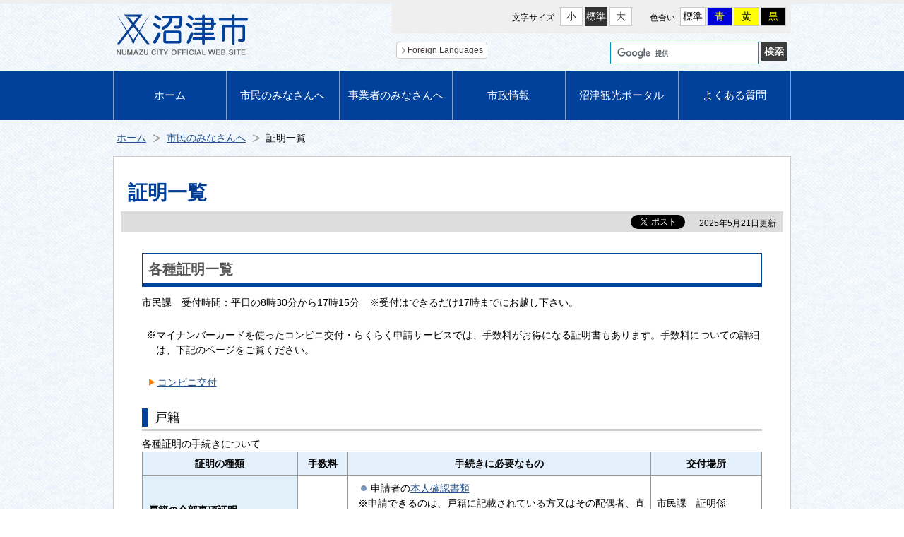

--- FILE ---
content_type: text/html
request_url: https://www.city.numazu.shizuoka.jp/kurashi/todokede/shomei.htm
body_size: 8577
content:
<!DOCTYPE HTML>
<html lang="ja">
<head>
<meta charset="utf-8">
<title>証明一覧／沼津市</title>
<meta name="description" content="証明一覧を紹介するページです">
<meta name="keywords" content="沼津,沼津市,静岡県沼津市,Numazu City,沼津市ホームページ,沼津ホームページ,沼津市公式ウェブサイト,沼津市ウェブサイト,沼津ウェブサイト">
<meta name="author" content="沼津市">
<meta name="viewport" content="width=device-width, initial-scale=1, user-scalable=yes">
<meta name="format-detection" content="telephone=no">

<meta property="og:title" content="証明一覧">
<meta property="og:type" content="article">
<meta property="og:description" content="証明一覧を紹介するページです">
<meta property="og:url" content="https://www.city.numazu.shizuoka.jp/kurashi/todokede/shomei.htm">
<meta property="og:image" content="https://www.city.numazu.shizuoka.jp/share/img/main-ogimg.png">
<meta property="og:site_name" content="沼津市ホームページ">
<meta property="og:locale" content="ja_JP">

<link rel="shortcut icon" type="image/vnd.microsoft.icon" href="/share/img/favicon.ico">
<link rel="apple-touch-icon" href="/share/img/icon_shortcut.png">

<link href="/share/css/common.css" rel="stylesheet" type="text/css" media="all">
<link href="/share/css/second_common.css" rel="stylesheet" type="text/css" media="all">

<link rel="alternate stylesheet" href="/share/css/page_normal.css" type="text/css" media="all" title="style1">
<link rel="alternate stylesheet" href="/share/css/page_blue.css" type="text/css" media="all" title="style2">
<link rel="alternate stylesheet" href="/share/css/page_yellow.css" type="text/css" media="all" title="style3">
<link rel="alternate stylesheet" href="/share/css/page_black.css" type="text/css" media="all" title="style4">

<script src="/share/js/jquery.js"></script>
<script src="/share/js/jquery.cookie.js"></script>
<script src="/share/js/jquery.textresizer.js"></script>
<script src="/share/js/styleswitcher.js"></script>
<script src="/share/js/common.js"></script>

<!--[if lt IE 9]>
<script src="/share/js/respond.min.js"></script>
<script src="/share/js/html5shiv.js"></script>
<![endif]-->

<script src="/share/js/gAnalytics.js"></script>
</head>

<body>

<noscript><p>JavaScriptが無効なため一部の機能が動作しません。動作させるためにはJavaScriptを有効にしてください。</p></noscript>
<p><a href="#honbun" class="skip">本文へスキップします。</a></p>

<div id="wrapper"><!-- #BeginLibraryItem "/Library/re_header.lbi" --><div id="headWrap" class="clearfix">
    <header>
      <p id="logo"><a href="/index.htm"><img src="/share/img/logo.png" alt="沼津市 NUMAZU CITY OFFICIAL WEB SITE"></a></p>

      <!--▼SP開閉ボタン▼-->
      <div id="navControl"> <a href="javascript:void(0);" class="close">メニュー</a> </div>
      <!--▲SP開閉ボタン▲-->

      <!--▼グローバルナビ▼-->
      <nav>
        <div class="menuArea">
          <ul class="clearfix">
            <li class="menu-child"><a href="/index.htm">ホーム</a></li>
            <li class="menu-child"><a href="/kurashi/index.htm">市民のみなさんへ</a>
              <div class="subBalloon sb02">
                <ul class="sub-menu kurashi clearfix">
                  <li><a href="/kurashi/todokede.htm">届出・証明</a></li>
                  <li><a href="/kurashi/zei_hoken.htm">税・保険・年金</a></li>
                  <li><a href="/kurashi/fukushi.htm">福祉・労働</a></li>
                  <li><a href="/kurashi/sumai.htm">住まい・環境・ペット</a></li>
                  <li><a href="/kurashi/kyoiku.htm">子育て・教育</a></li>
                  <li><a href="/kurashi/sports.htm">スポーツ</a></li>
                  <li><a href="/kurashi/health.htm">健康</a></li>
                  <li><a href="/kurashi/anshin.htm">安心・安全</a></li>
                  <li><a href="/kurashi/access.htm">市内交通</a></li>
                  <li><a href="/kurashi/shisetsu.htm">施設案内・予約</a></li>
                  <li><a href="/kurashi/kyodo.htm">市民協働</a></li>
                </ul>
              </div>
            </li>
            <li class="menu-child"><a href="/business/index.htm">事業者のみなさんへ</a>
              <div class="subBalloon sb03">
                <ul class="sub-menu business clearfix">
                  <li><a href="/business/sangyo.htm">産業の特色</a></li>
                  <li><a href="/business/yuchi.htm">企業誘致・支援</a></li>
                  <li><a href="/business/nyusatsu_keiyaku.htm">入札・契約</a></li>
                  <li><a href="/business/oyakudachi.htm">お役立ち情報</a></li>
                  <li><a href="/business/tsuyoisangyo.htm">強い産業づくり</a></li>
                </ul>
              </div>
            </li>
            <li class="menu-child"><a href="/shisei/index.htm">市政情報</a>
              <div class="subBalloon sb04">
                <ul class="sub-menu shisei clearfix">
                  <li><a href="/shisei/profile.htm">市の紹介</a></li>
                  <li><a href="/shisei/office.htm">市役所</a></li>
                  <li><a href="/shisei/keikaku.htm">総合計画・各種計画・主要事業</a></li>
                  <li><a href="/shisei/gyozaisei.htm">行財政</a></li>
                  <li><a href="/shisei/pr.htm">広報・広聴</a></li>
                  <li><a href="/shisei/commit.htm">市政への参加</a></li>
                  <li><a href="/shisei/jyorei.htm">条例・要綱</a></li>
                  <li><a href="/shisei/g-shigiki.htm">市議会</a></li>
                </ul>
              </div>
            </li>
            <li class="menu-child"><a href="https://numazukanko.jp/" target="_blank">沼津観光ポータル</a></li>
            <li class="menu-child"><a href="/faq/index.htm">よくある質問</a></li>
          </ul>
          <!--▼▼▼右上メニュー▼▼▼-->
          <div class="navTop clearfix">

            <!--▼文字サイズ▼-->
            <div id="textSize" class="clearfix">
              <p id="mojisize">文字サイズ</p>
              <ul id="font_size" class="clearfix">
                <li><a href="javascript:void(0)">小</a></li>
                <li><a href="javascript:void(0)">標準</a></li>
                <li><a href="javascript:void(0)">大</a></li>
              </ul>
            </div>
            <!--▲文字サイズ▲-->

            <!--▼色合い▼-->
            <div id="pageShade" class="clearfix">
              <p id="iroai">色合い</p>
              <ul class="clearfix">
                <li class="iro_norm"><a href="javascript:void(0);" onClick="setActiveStyleSheet('style1'); return false;">標準</a></li>
                <li class="iro_blue"><a href="javascript:void(0);" onClick="setActiveStyleSheet('style2'); return false;">青</a></li>
                <li class="iro_yellow"><a href="javascript:void(0);" onClick="setActiveStyleSheet('style3'); return false;">黄</a></li>
                <li class="iro_black"><a href="javascript:void(0);" onClick="setActiveStyleSheet('style4'); return false;">黒</a></li>
              </ul>
            </div>
            <!--▲色合い▲-->
          </div>
          <!--▲▲▲右上メニュー▲▲▲-->

          <!--▼▼▼右下メニュー▼▼▼-->
          <div class="navUnder clearfix">
            <!--▼Foreign Languages▼-->
            <p class="btnForeign"><a href="/living_in/index.htm">Foreign Languages</a></p>
            <!--▲Foreign Languages▲-->

            <!--▼翻訳▼-->
            <div id="google_translate_element"></div><script>
            function googleTranslateElementInit() {
              new google.translate.TranslateElement({pageLanguage: 'ja', includedLanguages: 'ar,bn,de,en,es,fa,fr,hi,id,it,jw,ko,lo,mr,ms,ne,pt,ru,si,ta,te,th,tr,ur,vi,zh-CN,zh-TW,my,tl', layout:
              google.translate.TranslateElement.InlineLayout.SIMPLE, autoDisplay: false}, 'google_translate_element');
              }
            </script><script src="//translate.google.com/translate_a/element.js?cb=googleTranslateElementInit"></script>
            <!--▲翻訳▲-->

            <!--▼検索▼-->
            <div id="boxGserch">
              <form action="https://www.google.com/cse" id="cse-search-box">
                <input type="hidden" name="cx" value="013826779422074464359:pbkvuzqrnpe">
                <input type="hidden" name="ie" value="UTF-8">
                <input type="text" name="q" class="txaria">
                <input type="image" name="sa" class="kensaku" id="sa" src="/share/img/kensaku.gif" alt="検索">
              </form>
              <script src="https://www.google.com/cse/brand?form=cse-search-box&lang=ja"></script>
            </div>
            <!--▲検索▲-->
          </div>
          <!--▲▲▲右下メニュー▲▲▲-->

        </div>
        <!--End menuArea-->
      </nav>
      <!--▲グローバルナビ▲-->
    </header>
  </div><!-- #EndLibraryItem -->

  <!--▼▼▼contents▼▼▼-->
  <div id="contents" class="clearfix">

    <!--▼パンクズ▼-->
    <ul id="pankuzu">
      <li><a href="/index.htm">ホーム</a></li>
      <li><a href="../index.htm"> 市民のみなさんへ</a></li>
      <li>証明一覧</li>
    </ul>
    <!--▲パンクズ▲-->

    <p id="honbun" class="skip">ここから本文です。</p>

    <div class="whiteBox_form02">
      <h1 class="titlePage">証明一覧</h1>

      <div class="titleUnder clearfix">
        <p class="koushinbi">2025年5月21日更新</p>
        <div id="mainSocial"></div>
      </div>

      <!--▼▼▼本文▼▼▼-->
      <div class="mainContents">
        
        <!--ここに本文を作成-->
        
        <h2 class="h2_main">各種証明一覧</h2>
        
        <p>市民課　受付時間：平日の8時30分から17時15分　※受付はできるだけ17時までにお越し下さい。</p>
        
        <ul class="list_oneopen">
          <li>※マイナンバーカードを使ったコンビニ交付・らくらく申請サービスでは、手数料がお得になる証明書もあります。手数料についての詳細は、下記のページをご覧ください。</li>
        </ul>
        
        <ul class="list_link">
          <li><a href="../../kurashi/todokede/convini.htm">コンビニ交付</a></li>
        </ul>
        
        <div class="h3_main"><h3>戸籍</h3></div>
        
        <div class="scrollTable">
          <table class="table_01">
          <caption>各種証明の手続きについて</caption>
            <tr>
              <th width="25%">証明の種類</th>
              <th width="8%" nowrap="nowrap">手数料</th>
              <th width="49%">手続きに必要なもの</th>
              <th width="18%">交付場所</th>
            </tr>
            <tr>
              <td class="tdcolor_blue"><strong>戸籍の全部事項証明<br>（謄本）</strong></td>
              <td>450円</td>
              <td><ul class="list_disk margin_bottom0">
                <li>申請者の<a href="kakunin.htm">本人確認書類</a></li>
              </ul>
              <ul class="list_oneopen margin_bottom0">
                <li>※申請できるのは、戸籍に記載されている方又はその配偶者、直系尊属若しくは直系卑属の方となります。これ以外の方は委任状が必要となります。<br>
                詳しくはお問い合わせ下さい。</li>
              </ul></td>
              <td nowrap="nowrap">市民課　証明係<br>電話：055-934-4723<br>各市民窓口事務所</td>
            </tr>
            <tr>
              <td class="tdcolor_blue"><strong>戸籍の個人事項証明<br>（抄本）</strong></td>
              <td nowrap="nowrap">450円</td>
              <td><ul class="list_disk margin_bottom0">
                <li>申請者の<a href="kakunin.htm">本人確認書類</a></li>
              </ul>
              <ul class="list_oneopen margin_bottom0">
                <li>※申請できるのは、戸籍に記載されている方又はその配偶者、直系尊属若しくは直系卑属の方となります。これ以外の方は委任状が必要となります。<br>
                詳しくはお問い合わせ下さい。</li>
              </ul></td>
              <td>市民課　証明係<br>電話：055-934-4723<br>各市民窓口事務所</td>
            </tr>
            <tr>
              <td nowrap="nowrap" class="tdcolor_blue"><strong>除籍・改製原戸籍の謄本</strong></td>
              <td>750円</td>
              <td><ul class="list_disk margin_bottom0">
                <li>申請者の<a href="kakunin.htm">本人確認書類</a></li>
              </ul>
              <ul class="list_oneopen margin_bottom0">
                <li>※申請できるのは、戸籍に記載されている方又はその配偶者、直系尊属若しくは直系卑属の方となります。これ以外の方は委任状が必要となります。<br>
                詳しくはお問い合わせ下さい。</li>
              </ul></td>
              <td>市民課　証明係<br>電話：055-934-4723<br>各市民窓口事務所</td>
            </tr>
            <tr>
              <td class="tdcolor_blue"><strong>除籍・改製原戸籍の抄本</strong></td>
              <td>750円</td>
              <td><ul class="list_disk margin_bottom0">
                <li>申請者の<a href="kakunin.htm">本人確認書類</a></li>
              </ul>
              <ul class="list_oneopen margin_bottom0">
                <li>※申請できるのは、戸籍に記載されている方又はその配偶者、直系尊属若しくは直系卑属の方となります。これ以外の方は委任状が必要となります。<br>
                詳しくはお問い合わせ下さい。</li>
              </ul></td>
              <td>市民課　証明係<br>電話：055-934-4723<br>各市民窓口事務所</td>
            </tr>
            <tr>
              <td class="tdcolor_blue"><strong>戸籍の附票</strong></td>
              <td>300円</td>
              <td><ul class="list_disk margin_bottom0">
                <li>申請者の<a href="kakunin.htm">本人確認書類</a></li>
              </ul>
              <ul class="list_oneopen margin_bottom0">
                <li>※申請できるのは、戸籍に記載されている方又はその配偶者、直系尊属若しくは直系卑属の方となります。これ以外の方は委任状が必要となります。<br>
                詳しくはお問い合わせ下さい。</li>
              </ul></td>
              <td>市民課　証明係<br>電話：055-934-4723<br>各市民窓口事務所</td>
            </tr>
            <tr>
              <td class="tdcolor_blue"><strong>不在籍に関する証明</strong></td>
              <td>300円</td>
              <td><ul class="list_disk margin_bottom0">
                <li>申請者の<a href="kakunin.htm">本人確認書類</a></li>
              </ul></td>
              <td>市民課　証明係<br>電話：055-934-4723<br>各市民窓口事務所</td>
            </tr>
            <tr>
              <td class="tdcolor_blue"><strong>戸籍届出の記載事項証明</strong></td>
              <td>350円</td>
              <td><ul class="list_disk margin_bottom0">
                <li>申請者の<a href="kakunin.htm">本人確認書類</a></li>
                <li>請求事由を明らかにする書類など</li>
              </ul>
              <ul class="list_oneopen margin_bottom0">
                <li>※詳しくはお問い合わせ下さい。</li>
              </ul></td>
              <td>市民課　証明係<br>電話：055-934-4723<br>各市民窓口事務所</td>
            </tr>
            <tr>
              <td class="tdcolor_blue"><strong>戸籍届出の届書等情報内容証明書</strong></td>
              <td>350円</td>
              <td><ul class="list_disk margin_bottom0">
                <li>申請者の<a href="kakunin.htm">本人確認書類</a></li>
                <li>請求事由を明らかにする書類など</li>
              </ul>
                <ul class="list_oneopen margin_bottom0">
                  <li>※詳しくはお問い合わせ下さい。</li>
              </ul></td>
              <td>市民課　証明係<br>電話：055-934-4723<br>各市民窓口事務所</td>
            </tr>
            <tr>
              <td class="tdcolor_blue"><strong>受理証明書　一般</strong></td>
              <td>350円</td>
              <td><ul class="list_disk margin_bottom0">
                <li>申請者の<a href="kakunin.htm">本人確認書類</a></li>
              </ul>
              <ul class="list_oneopen margin_bottom0">
                <li>※届出人以外の申請の場合は、届出人からの委任状が必要です。</li>
              </ul></td>
              <td>市民課　証明係<br>電話：055-934-4723<br>各市民窓口事務所</td>
            </tr>
            <tr>
              <td class="tdcolor_blue"><strong>受理証明書　上質紙</strong></td>
              <td nowrap="nowrap">1,400円</td>
              <td><ul class="list_disk margin_bottom0">
                <li>申請者の<a href="kakunin.htm">本人確認書類</a></li>
              </ul>
              <ul class="list_oneopen margin_bottom0">
                <li>※届出人以外の申請の場合は、届出人からの委任状が必要です。</li>
              </ul></td>
              <td>市民課　証明係<br>電話：055-934-4723<br>各市民窓口事務所</td>
            </tr>
            <tr>
              <td class="tdcolor_blue"><strong>要件具備証明<br>（独身証明）</strong></td>
              <td>200円</td>
              <td><ul class="list_disk margin_bottom0">
                <li>申請者の<a href="kakunin.htm">本人確認書類</a></li>
              </ul>
              <ul class="list_oneopen margin_bottom0">
                <li>※本人以外が申請する場合は、本人からの委任状が必要です。</li>
              </ul></td>
              <td>市民課　証明係<br>電話：055-934-4723<br>各市民窓口事務所</td>
            </tr>
            <tr>
              <td class="tdcolor_blue"><strong>身分に関する証明<br>（身分証明書）</strong></td>
              <td>300円</td>
              <td><ul class="list_disk margin_bottom0">
                <li>申請者の<a href="kakunin.htm">本人確認書類</a></li>
              </ul>
              <ul class="list_oneopen margin_bottom0">
                <li>※本人以外が申請する場合は、本人からの委任状が必要です。<br>（親権者が未成年の子の身分証明書を申請する場合を除く）</li>
              </ul></td>
              <td>市民課　証明係<br>電話：055-934-4723<br>各市民窓口事務所</td>
            </tr>
            <tr>
              <td class="tdcolor_blue"><strong>全国広域交付戸籍謄本</strong>                <br>
                ※広域交付対象外<br>
                ・郵送請求<br>
                ・代理請求<br>
              ・第三者請求<br>
              ・職務上請求</td>
              <td>450円</td>
              <td><ul class="list_disk margin_bottom0">
                <li>申請者の<a href="kakunin.htm">本人確認書類</a><br>（運転免許証、パスポートなど官公署発行の顔写真付きのもの）</li>
              </ul>
              <ul class="list_oneopen margin_bottom0">
                <li>※申請できるのは、戸籍に記載されている方又はその配偶者、直系尊属若しくは直系卑属の方となります。</li>
              </ul></td>
              <td>市民課　証明係<br>電話：055-934-4723<br>各市民窓口事務所</td>
            </tr>
            <tr>
              <td class="tdcolor_blue"><strong>全国広域交付<br>
              除籍・改製原戸籍の謄本<br>
              </strong>※広域交付対象外<br>
・郵送請求<br>
・代理請求<br>
・第三者請求<br>
・職務上請求              </td>
              <td>750円</td>
              <td><ul class="list_disk margin_bottom0">
                <li>申請者の<a href="kakunin.htm">本人確認書類</a><br>（運転免許証、パスポートなど官公署発行の顔写真付きのもの）</li>
              </ul>
              <ul class="list_oneopen margin_bottom0">
                <li>※申請できるのは、戸籍に記載されている方又はその配偶者、直系尊属若しくは直系卑属の方となります。</li>
              </ul></td>
              <td>市民課　証明係<br>電話：055-934-4723<br>各市民窓口事務所</td>
            </tr>
            <tr>
              <td class="tdcolor_blue"><strong>戸籍電子証明書提供用識別符号等通知書</strong></td>
              <td>400円</td>
              <td><ul class="list_disk margin_bottom0">
                <li>申請者の<a href="kakunin.htm">本人確認書類</a><br>（広域交付の場合は、運転免許証、パスポートなど官公署発行の顔写真付きのもの）</li>
              </ul>
              <ul class="list_oneopen margin_bottom0">
                <li>※申請できるのは、戸籍に記載されている方又はその配偶者、直系尊属若しくは直系卑属の方となります。</li>
                <li>※同一事項の戸籍証明書等と同時に請求する場合は無料です。</li>
              </ul></td>
              <td>市民課　証明係<br>電話：055-934-4723<br>各市民窓口事務所</td>
            </tr>
            <tr>
              <td class="tdcolor_blue"><strong>除籍電子証明書提供用識別符号等通知書</strong></td>
              <td nowrap="nowrap">700円</td>
              <td><ul class="list_disk margin_bottom0">
                <li>申請者の<a href="kakunin.htm">本人確認書類</a><br>（広域交付の場合は、運転免許証、パスポートなど官公署発行の顔写真付きのもの）</li>
              </ul>
              <ul class="list_oneopen margin_bottom0">
                <li>※申請できるのは、戸籍に記載されている方又はその配偶者、直系尊属若しくは直系卑属の方となります。</li>
                <li>※同一事項の戸籍証明書等と同時に請求する場合は無料です。</li>
              </ul></td>
              <td>市民課　証明係<br>電話：055-934-4723<br>各市民窓口事務所</td>
            </tr>
          </table>
        </div>
        
        <div class="h3_main"><h3>住民票</h3></div>
        
        <div class="scrollTable">
          <table class="table_01">
          <caption>各種証明の手続きについて</caption>
            <tr>
              <th>証明の種類</th>
              <th nowrap="nowrap">手数料</th>
              <th>手続きに必要なもの</th>
              <th>交付場所</th>
            </tr>
            <tr>
            <td class="tdcolor_blue"><strong>住民票の写し<br>（除票を含む）</strong></td>
              <td nowrap="nowrap">300円</td>
              <td><ul class="list_disk margin_bottom0">
                <li>申請者の<a href="kakunin.htm">本人確認書類</a></li>
              </ul>
              <ul class="list_oneopen margin_bottom0">
                <li>※同一世帯以外の人が申請する場合は、本人からの委任状が必要です。</li>
              </ul></td>
              <td nowrap="nowrap">市民課　証明係<br>電話：055-934-4723<br>各市民窓口事務所</td>
            </tr>
            <tr>
              <td nowrap="nowrap" class="tdcolor_blue"><strong>住民票の記載事項に関する証明</strong></td>
              <td>200円</td>
              <td><ul class="list_disk margin_bottom0">
                <li>申請者の<a href="kakunin.htm">本人確認書類</a></li>
              </ul>
              <ul class="list_oneopen margin_bottom0">
                <li>※同一世帯以外の人が申請する場合は、本人からの委任状が必要です。</li>
              </ul></td>
              <td>市民課　証明係<br>電話：055-934-4723<br>各市民窓口事務所</td>
            </tr>
            <tr>
            <td class="tdcolor_blue"><strong>不在住に関する証明</strong></td>
              <td>300円</td>
              <td><ul class="list_disk margin_bottom0">
                <li>申請者の<a href="kakunin.htm">本人確認書類</a></li>
              </ul></td>
              <td>市民課　証明係<br>電話：055-934-4723<br>各市民窓口事務所</td>
            </tr>
            <tr>
            <td class="tdcolor_blue"><strong>全国広域交付住民票<br>※本籍の記載なし</strong></td>
              <td>300円</td>
              <td><ul class="list_disk margin_bottom0">
                <li>申請者の<a href="kakunin.htm">本人確認書類</a><br>（運転免許証、パスポートなど官公署発行の顔写真付きのもの）</li>
              </ul>
              <ul class="list_oneopen margin_bottom0">
                <li>※本人または同一世帯の住民票のみ申請可能です。</li>
              </ul></td>
              <td>市民課　証明係<br>電話：055-934-4723<br>各市民窓口事務所</td>
            </tr>
          </table>
        </div>
        
        <div class="h3_main"><h3>印鑑</h3></div>
        
        <div class="scrollTable">
          <table class="table_01">
          <caption>各種証明の手続きについて</caption>
            <tr>
              <th>証明の種類</th>
              <th nowrap="nowrap">手数料</th>
              <th>手続きに必要なもの</th>
              <th>交付場所</th>
            </tr>
            <tr>
              <td nowrap="nowrap" class="tdcolor_blue"><strong>印鑑登録証明書</strong></td>
              <td nowrap="nowrap">300円</td>
              <td><ul class="list_disk margin_bottom0">
              <li>印鑑登録証または沼津市民カード</li>
              </ul>
              <ul class="list_oneopen margin_bottom0">
                <li>※マイナンバーカードによる窓口での印鑑登録証明書の交付はできません（らくらく申請サービスを除く）。</li>
                
                <li>※代理の方でも申請できますが、申請書に本人の住所、氏名、生年月日を記入していただきます</li>
              </ul>
              <ul class="list_disk margin_bottom0">
                <li>印鑑登録をしていない方は、別途印鑑登録の手続きが必要です。</li>
                <ul class="list_link margin_bottom0">
                  <li><a href="inkan.htm">詳しくはこちら</a></li>
                </ul>
              </ul></td>
              <td nowrap="nowrap">市民課　証明係<br>電話：055-934-4723<br>各市民窓口事務所</td>
            </tr>
          </table>
        </div>
        
        <div class="h3_main"><h3>税証明</h3></div>
        
        <div class="scrollTable">
          <table class="table_01">
          <caption>各種証明の手続きについて</caption>
            <tr>
              <th width="19%">証明の種類</th>
              <th width="15%">手数料</th>
              <th width="48%">手続きに必要なもの</th>
              <th width="18%">交付場所</th>
            </tr>
            <tr>
              <td class="tdcolor_blue"><strong>所得・課税証明<br>（発行可能年数は現年含め5年）</strong></td>
              <td>200円</td>
              <td><ul class="list_disk margin_bottom0">
                <li>申請者の<a href="kakunin.htm">本人確認書類</a></li>
              </ul>
              <ul class="list_oneopen margin_bottom5">
                <li>※同一世帯以外の方が申請する場合は、本人の委任状が必要です。</li>
                <li>※所得税の確定申告及び市民税・県民税の申告期限が延長されたことにより、証明書が発行できない、または最新の所得及び税額の情報が反映されない場合があります。詳しくは市民税課（電話：055-934-4735）までお問い合わせください。</li>
              </ul>
              <ul class="list_link margin_bottom0">
                <li><a href="zei_shomeihakko.htm">令和7年度（令和6年分所得）の所得・課税証明書の発行開始について</a></li>
              </ul></td>
              <td nowrap="nowrap">市民課　証明係<br>電話：055-934-4723<br>各市民窓口事務所</td>
            </tr>
            <tr>
              <td class="tdcolor_blue"><strong>納税証明（個人用）<br>（発行可能年数は現年含め4年）</strong></td>
              <td>200円</td>
              <td><ul class="list_disk margin_bottom0">
                <li>申請者の<a href="kakunin.htm">本人確認書類</a></li>
              </ul>
              <ul class="list_oneopen margin_bottom0">
                <li>※同一世帯以外の方が申請する場合は、本人の委任状が必要です。</li>
              </ul></td>
              <td>市民課　証明係<br>電話：055-934-4723<br>各市民窓口事務所</td>
            </tr>
            <tr>
              <td class="tdcolor_blue"><strong>軽自動車税（種別割）納税証明<br>（発行可能年数は現年含め4年）</strong></td>
              <td>200円<br>※車検用は無料<br>（発行日時点のもののみ発行可能）</td>
              <td>※車検証の形態によって持ち物が異なるのでご注意ください。<br>
              <strong>＜紙の車検証をお持ちの場合＞</strong>
              <ul class="list_disk margin_bottom0">
                <li>申請者の<a href="kakunin.htm">本人確認書類</a></li>
                <li>紙の車検証（コピーも可）</li>
              </ul>
              <strong>＜電子車検証をお持ちの場合＞</strong>
              <ul class="list_disk margin_bottom0">
                <li>申請者の<a href="kakunin.htm">本人確認書類</a></li>
                <li>電子車検証（原本）</li>
                <li>自動車検査証記録事項</li>
              </ul></td>
              <td>市民課　証明係<br>電話：055-934-4723<br>各市民窓口事務所</td>
            </tr>
            <tr>
            <td class="tdcolor_blue"><strong>納税証明（法人用）<br>（発行可能年数は現年含め4年）</strong></td>
              <td nowrap="nowrap">200円</td>
              <td><ul class="list_disk margin_bottom0">
                <li>申請者の<a href="kakunin.htm">本人確認書類</a></li>
              </ul>
              <ul class="list_oneopen margin_bottom0">
                <li>※代表者本人の申請の場合、代表者印（法務局登録のもの）が必要です。</li>
                <li>※代表者以外の申請は、代表者からの委任状（代表者印押印のもの）が必要です。</li>
              </ul></td>
              <td>市民課　証明係<br>電話：055-934-4723<br>各市民窓口事務所</td>
            </tr>
            <tr>
            <td class="tdcolor_blue"><strong>所在証明（営業証明）</strong></td>
              <td>200円</td>
              <td><ul class="list_disk margin_bottom0">
                <li>申請者の<a href="kakunin.htm">本人確認書類</a></li>
              </ul></td>
              <td>市民課　証明係<br>電話：055-934-4723<br>各市民窓口事務所</td>
            </tr>
            <tr>
              <td class="tdcolor_blue"><strong>固定資産（土地・家屋）に関する証明<br>（発行可能年数は現年含め5年）</strong></td>
              <td>200円<br>※1筆、1棟ごと</td>
              <td><ul class="list_disk margin_bottom0">
                <li>所有者本人及び同一世帯の方が申請する場合は、<a href="kakunin.htm">本人確認書類</a>のみ</li>
                <li>その他の方の申請は、本人からの委任状が必要です。</li>
                <ul class="list_link margin_bottom0">
                  <li><a href="zei_tochikaoku.htm">詳しくはこちら</a></li>
                </ul>
              </ul>
              <span class="font_red">※新年度分については、例年、4月1日から発行されます</span></td>
              <td>市民課　証明係<br>電話：055-934-4723<br>各市民窓口事務所</td>
            </tr>
            <tr>
              <td class="tdcolor_blue"><strong>その他証明<br>（固定資産のない証明、市税の滞納のない証明など）</strong></td>
              <td>200円</td>
              <td><ul class="list_disk margin_bottom0">
                <li>所有者本人及び同一世帯の方が申請する場合は、<a href="kakunin.htm">本人確認書類</a>のみ</li>
                <li>その他の方の申請は、本人からの委任状が必要です。</li>
              </ul>
              <ul class="list_oneopen margin_bottom0">
                <li>※法定相続人及び賃貸借契約の契約者は、この限りではありませんので、お問い合わせ下さい。</li>
              </ul></td>
              <td>市民課　証明係<br>電話：055-934-4723<br>各市民窓口事務所</td>
            </tr>
          </table>
        </div>
        
        <div class="h3_main"><h3>地籍図</h3></div>
        
        <div class="scrollTable">
          <table class="table_01">
          <caption>各種証明の手続きについて</caption>
            <tr>
              <th>証明の種類</th>
              <th>手数料</th>
              <th>手続きに必要なもの</th>
              <th>交付場所</th>
            </tr>
            <tr>
              <td class="tdcolor_blue"><strong>地籍図</strong></td>
              <td>200円</td>
              <td align="center">ー</td>
              <td>市民課　証明係<br>電話：055-934-4723</td>
            </tr>
          </table>
        </div>
        
        <div class="h3_main"><h3>住宅用家屋の証明</h3></div>
        
        <div class="scrollTable">
          <table class="table_01">
          <caption>各種証明の手続きについて</caption>
            <tr>
              <th>証明の種類</th>
              <th>手数料</th>
              <th>手続きに必要なもの</th>
              <th>交付場所</th>
            </tr>
            <tr>
            <td class="tdcolor_blue"><strong>住宅用家屋の証明</strong></td>
              <td>1,300円</td>
              <td><ul class="list_link margin_bottom0">
                <li><a href="jyutaku.htm">詳しくはこちら</a></li>
                </ul>
              </td>
              <td>市民課　証明係<br>電話：055-934-4723</td>
            </tr>
          </table>
        </div>
        
        <div class="h3_main"><h3>転出証明書</h3></div>
        
        <div class="scrollTable">
          <table class="table_01">
          <caption>各種証明の手続きについて</caption>
            <tr>
              <th>証明の種類</th>
              <th>手数料</th>
              <th>手続きに必要なもの</th>
              <th>交付場所</th>
            </tr>
            <tr>
            <td class="tdcolor_blue"><strong>転出証明書</strong></td>
              <td>無料</td>
              <td><ul class="list_disk margin_bottom0">
                <li>届出人の本人確認書類</li>
                <li>印鑑登録証又は沼津市民カード（登録者のみ）</li>
                <li>国民健康保険資格確認書・資格情報のお知らせ（加入者のみ）</li>
                <li>後期高齢者医療資格確認書（該当者のみ）</li>
                <li>介護保険被保険者証（65歳以上の人）</li>
                <li>住民基本台帳カード（交付を受けている人のみ）</li>
                <li>マイナンバーカード（交付を受けている人のみ）</li>
              </ul></td>
              <td>市民課　受付係<br>電話：055-934-4721</td>
            </tr>
          </table>
        </div>
        
        <h2 class="h2_main" id="kakunin">戸籍や住民票の交付の際には「本人確認」が必要です</h2>
        
        <p>戸籍や住民票には市民の皆様の大切な情報が記載されています。他人が本人になりすまして、戸籍謄本、住民票の写しなどの証明を取得することのないように法令上のルールが定められています。
        </p>
        
        <div class="h3_main"><h3>本人確認書類について</h3></div>
        
        <p class="margin_bottom0">本人確認書類について、詳細は下記のリンク先をご覧ください。</p>
        <ul class="list_link">
          <li><a href="kakunin.htm">申請の際の本人確認書類についてはこちら</a></li>
        </ul>
        
        <p class="margin_bottom0">※委任状はこちら</p>
        <ul class="list_link">
          <li><a href="shinsei/item/302.pdf" target="_blank">委任状（住民票等　証明書取得・異動届用）（PDF：166KB）</a></li>
          <li><a href="shinsei/item/332.pdf" target="_blank">委任状（法人用）（PDF：332KB）</a></li>
        </ul>
        
        <ul class="list_oneopen">
          <li>※郵送による請求の場合も、同じく本人確認を行いますので、本人確認書類のコピーを同封して下さい。（同封していただいた本人確認書類は申請書と同様こちらで保管させていただきます。）</li>
          <li>※不明な点、具体的な本人確認方法については、市役所又は、各市民窓口職員にお尋ねください。</li>
        </ul>
        
        <div class="h3_main"><h3>対象となる主な証明書</h3></div>
        
        <ul class="list_disk">
          <li>住民票の写し</li>
          <li>住民票記載事項証明</li>
          <li>戸籍全部事項証明（戸籍謄本）</li>
          <li>戸籍個人事項証明（戸籍抄本）</li>
          <li>戸籍の附票</li>
          <li>除籍又は改製原戸籍</li>
          <li>身分証明書</li>
          <li>具備証明（独身証明書）</li>
          <li>届出受理証明</li>
          <li>届出記載事項証明</li>
          <li>所得・課税証明</li>
          <li>納税証明</li>
          <li>固定資産課税台帳登録事項証明書</li>
        </ul>
        
        <p class="margin_bottom0">お問い合わせ先は、市民課電話：055‐934‐4723、または各市民窓口事務所へどうぞ</p>
        <ul class="list_link">
          <li><a href="../shisetsu/index.htm">各市民窓口事務所のご案内はこちら</a></li>
        </ul>
        
        <h2 class="h2_main">窓口における証明書交付手数料等の支払いについて</h2>
        
        <p class="margin_bottom10">市民課及び各市民窓口事務所で取り扱う住民票や印鑑証明書、税証明などの交付手数料等について、「現金」のほか、「クレジットカード」、「電子マネー」及び「コード決済」でのお支払いが可能です。</p>
        <ul class="list_link">
          <li><a href="madoguchi_tesuryo.htm">詳しくはこちら</a></li>
        </ul>
        
        <h2 class="h2_main">関連リンク</h2>
        
        <ul class="list_link">
          <li><a href="shinsei/ichiran/ichiran.htm#ichi03">申請書一覧</a></li>
          <li><span class="titlePage"><a href="yusou.htm">郵送による証明の請求方法</a></span></li>
          <li><a href="calendar/index.htm">本庁窓口にお越しの際は、市民課窓口混雑予想カレンダーを参考にして下さい。</a></li>
        </ul>
        
        
        <!--▼▼▼インフォメーション▼▼▼-->
        <div id="inform">
        <!-- ▽ PDF案内 ▽-->
        <div id="pdfinfo" class="clearfix">
          <div class="pdfi_left"><p>PDF形式のファイルを開くには、Adobe Acrobat Reader DC（旧Adobe Reader）が必要です。<br>お持ちでない方は、Adobe社から無償でダウンロードできます。</p></div>
          <div class="pdfi_right"><a href="http://get.adobe.com/jp/reader/" target="_blank"><img src="/share/img/Get_Adobe_Acrobat_Reader_DC.png" alt="Get Acrobat Reader" width="158" height="39"></a></div>
        </div>
        <!-- △ PDF案内 △ -->
        <!--▼お問い合わせ先▼-->
          <div id="inquiry">
            <p class="iq_title">このページに関するお問い合わせ先</p>
            <div class="iqbox">
              <p class="iq_section">市民福祉部市民課</p>
              <p>〒410-8601　静岡県沼津市御幸町16-1<br>
              電話：055-934-4723<br>
              ファクス：055-934-1672<br>
              メールアドレス：<a href="mailto:koseki-juki@city.numazu.lg.jp">koseki-juki@city.numazu.lg.jp</a></p>
            </div>
          </div>
          <!--▲お問い合わせ先▲-->
        </div>
        <!--▲▲▲インフォメーション▲▲▲-->

      </div><!--End mainContents-->
      <!--▲▲▲本文▲▲▲-->    </div><!--End whiteBox_form02-->
  <!--▼広告▼-->
  <script src="/bannercounter/banner_kurashi.js"></script>
  <!--▲広告▲-->

  </div>
  <!--▲▲▲contents▲▲▲--><!-- #BeginLibraryItem "/Library/re_footer.lbi" --><div id="footWrap">
    <footer class="clearfix">
      <div id="footLeft">
        <p class="logo_foot"><img src="/share/img/logo_foot.png" alt="沼津市役所"/></p>
        <address>〒410-8601　静岡県沼津市御幸町16-1　電話：055-931-2500(代)<br>
        市役所開庁日：月曜～金曜日（祝休日、年末年始を除く）<br>
        市役所開庁時間：8時30分～17時15分（市民課受付はできるだけ17時までにお越し下さい）<br>
        沼津市法人番号　8000020222038</address>
        <ul>
          <li><a href="/sitemap/index.htm">サイトマップ</a></li>
          <li><a href="/about/sitepolicy.htm">サイトポリシー</a></li>
          <li><a href="/about/privacy.htm">個人情報保護方針</a></li>
          <li><a href="/about/copyright.htm">著作権について</a></li>
          <li><a href="/link/index.htm">リンク</a></li>
        </ul>
      </div><!--/footLeft-->
      <div id="footRight">
        <ul>
          <li><a href="/kurashi/shisetsu/shiyakusho.htm">地図・交通アクセス</a></li>
          <li><a href="/kurashi/access/parking/index.htm">駐車場</a></li>
          <li><a href="/kurashi/shisetsu/office_map/index.htm">市庁舎フロアー図</a></li>
        </ul>
      </div><!--/footRight-->
    </footer>
    <div id="copyr">Copyright &copy; Numazu City. All rights reserved.</div>
  </div><!--/footWrap-->
  <p id="page-top"><a href="#top">上へ戻る</a></p><!-- #EndLibraryItem --></div><!--/wrapper-->
<script type="text/javascript" src="/_Incapsula_Resource?SWJIYLWA=719d34d31c8e3a6e6fffd425f7e032f3&ns=1&cb=967592986" async></script></body>
</html>


--- FILE ---
content_type: application/javascript
request_url: https://www.city.numazu.shizuoka.jp/bannercounter/banner_kurashi.js
body_size: 159
content:
document.write("   	<script src='/bannercounter/_banner_tag.js'></script>");
document.write('    <ul class="koukoku clearfix" id="koukoku">');
document.write('      <li><a href="/cgi-bin/newbannercounter/count.cgi?mode=kurashi&no=0" target="blank"><img src="/bannercounter/img_banner/kurashi-seven.jpg" width="150" height="60" alt="広告：（株式会社セブン）"></a></li>');
document.write('      <li><a href="/cgi-bin/newbannercounter/count.cgi?mode=kurashi&no=1" target="blank"><img src="/bannercounter/img_banner/kurashi-yatashika.gif" width="150" height="60" alt="広告：（矢田歯科医院）"></a></li>');
document.write('      <li><a href="/cgi-bin/newbannercounter/count.cgi?mode=kurashi&no=2" target="blank"><img src="/bannercounter/img_banner/kurashi-g-support.jpg" width="150" height="60" alt="広告：（ジー・サポート）"></a></li>');
document.write('    </ul>');
document.write("   	<script src='/bannercounter/_banner_main.js'></script>");


--- FILE ---
content_type: application/javascript
request_url: https://www.city.numazu.shizuoka.jp/bannercounter/_banner_main.js
body_size: 303
content:
document.write('    <ul class="koukoku clearfix" id="koukoku_main">');
document.write('      <li><a href="/cgi-bin/newbannercounter/count.cgi?mode=top2&no=0" target="blank"><img src="/bannercounter/img_banner/top-houkagoday.gif" alt="広告（放課後デイサービスマミー）"></a></li>');
document.write('      <li><a href="/cgi-bin/newbannercounter/count.cgi?mode=top2&no=1" target="blank"><img src="/bannercounter/img_banner/top-le-grand.jpg" alt="広告（(株)ル・グラン）"></a></li>');
document.write('      <li><a href="/cgi-bin/newbannercounter/count.cgi?mode=top2&no=2" target="blank"><img src="/bannercounter/img_banner/top_harecon.jpg" alt="広告（ハレコンテナ株式会社）"></a></li>');
document.write('      <li><a href="/cgi-bin/newbannercounter/count.cgi?mode=top2&no=3" target="blank"><img src="/bannercounter/img_banner/top-famune.gif" alt="広告（株式会社東興）"></a></li>');
document.write('      <li><a href="/cgi-bin/newbannercounter/count.cgi?mode=top2&no=4" target="blank"><img src="/bannercounter/img_banner/top-apaman.jpg" alt="広告（株式会社アーネスト）"></a></li>');
document.write('      <li><a href="/cgi-bin/newbannercounter/count.cgi?mode=top2&no=5" target="blank"><img src="/bannercounter/img_banner/top-totalworks.jpg" alt="広告（トータル・ワークス）"></a></li>');
document.write('      <li><a href="/cgi-bin/newbannercounter/count.cgi?mode=top2&no=6" target="blank"><img src="/bannercounter/img_banner/bosyu.jpg" alt="広告（広告募集）"></a></li>');
document.write('      <li><a href="/cgi-bin/newbannercounter/count.cgi?mode=top2&no=7" target="blank"><img src="/bannercounter/img_banner/top_numazushika.gif" alt="広告（沼津歯科）"></a></li>');
document.write('      <li><a href="/cgi-bin/newbannercounter/count.cgi?mode=top2&no=8" target="blank"><img src="/bannercounter/img_banner/top_kaneko.jpg" alt="広告（株式会社金子工務店）"></a></li>');
document.write('      <li><a href="/cgi-bin/newbannercounter/count.cgi?mode=top2&no=9" target="blank"><img src="/bannercounter/img_banner/top_iwahata.jpg" alt="広告（医療法人社団さくら　岩端医院）"></a></li>');
document.write('    </ul>');


--- FILE ---
content_type: application/javascript
request_url: https://www.city.numazu.shizuoka.jp/share/js/common.js
body_size: 1985
content:
$(function () {

  //ナビゲーション開閉 ///////////////////////////////////////////////////////////////////////////
  if($("#navControl a").attr("class") == "close"){
    $("nav .menuArea").css("display","none");
  }
  //開閉メニュー
  $("#navControl a").click(function(){
    if($(this).attr("class") == "close"){
      $("nav .menuArea").slideDown("fast");
      //$("nav .menuArea").show();
      $(this).removeClass();
      $(this).addClass("active");
    }
    else{
      $("nav .menuArea").slideUp("fast");
      //$("nav .menuArea").hide();
      $(this).removeClass();
      $(this).addClass("close");
    }
    return false;
  });



  //TABキーfocus送り グローバルメニュー ///////////////////////////////////////////////////////////
  $('.menu-child a').focus( function () {
    $(this).siblings('.subBalloon').addClass('focused');
  }).blur(function(){
    $(this).siblings('.subBalloon').removeClass('focused');
  });

  //TABキーfocus送り メガメニュー
  $('.sub-menu a').focus( function () {
    $(this).parents('.subBalloon').addClass('focused');
  }).blur(function(){
    $(this).parents('.subBalloon').removeClass('focused');
  });



  //文字サイズ ///////////////////////////////////////////////////////////////////////////
  $( "#font_size a" ).textresizer({
        //target: "#contents",        //フォントサイズを切り替えるターゲット
    target: "#wrapper",         //フォントサイズを切り替えるターゲット
    type: "fontSize",         //fontSize(フォントサイズを直接指定),cssClass,css の3種類
    sizes: [ "80%", "100%", "140%"],  //typeに合わせて記述
    //sizes: [ "1em", "1.5em", "2em"],  //typeに合わせて記述
    //sizes: [ "10px", "15px", "20px"],
    selectedIndex: 1
  });

  // 高さ揃え(jQuery.MatchHeght)の更新
  $( "#font_size a" ).on('click', function() {
    if ($.fn.matchHeight) {
      // jQuery.MatchHeightが読み込まれていたら更新
      $.fn.matchHeight._update();
    }
    set_evecal_height()
  });

  //トップへ戻るボタン ///////////////////////////////////////////////////////////////////////////
  // $(function() {
  var topBtn = $('#page-top');
  topBtn.hide();
  //スクロールが100に達したらボタン表示
  $(window).scroll(function () {
    if ($(this).scrollTop() > 100) {
      topBtn.fadeIn();
    } else {
      topBtn.fadeOut();
    }
  });
  //スクロールしてトップ
  topBtn.click(function () {
    $('body,html').animate({
      scrollTop: 0
    }, 500);
    return false;
  });
  // });



  //広告ランダム表示 ///////////////////////////////////////////////////////////////////////////
  var arr1 = [];
  var arr2 = [];
  $('ul#koukoku li').each(function() {
    arr1.push($(this).html());
  });
  arr1.sort(function() {
    return Math.random() - Math.random();
  });
  $('ul#koukoku').empty();
  for(i=0; i < arr1.length; i++) {
    $('ul#koukoku').append('<li>' + arr1[i] + '</li>');
  }
  $('ul#koukoku_main li').each(function() {
    arr2.push($(this).html());
  });
  arr2.sort(function() {
    return Math.random() - Math.random();
  });
  $('ul#koukoku_main').empty();
  for(i=0; i < arr2.length; i++) {
    $('ul#koukoku_main').append('<li>' + arr2[i] + '</li>');
  }



  //ソーシャルボタン ///////////////////////////////////////////////////////////////////////////
  // $(window).bind('load',function(){
  var facebook = '<li><fb:like href="'+document.URL+'" send="false" layout="button_count" width="110" show_faces="false"></fb:like></li>';
  var twitter  = '<li class="lastItem"><a href="https://twitter.com/share" class="twitter-share-button" data-lang="ja" data-dnt="true">ツイート</a></li>';

  var html = '<ul>';
  html += facebook;
  html += twitter;
  html += '</ul>';

  $('#mainSocial').append(html);

  !function(d,s,id){var js,fjs=d.getElementsByTagName(s)[0],p=/^http:/.test(d.location)?'http':'https';if(!d.getElementById(id)){js=d.createElement(s);js.id=id;js.src=p+'://platform.twitter.com/widgets.js';fjs.parentNode.insertBefore(js,fjs);}}(document, 'script', 'twitter-wjs');
  $('body').prepend('<div id="fb-root"></div>');
  (function(d, s, id) {
    var js, fjs = d.getElementsByTagName(s)[0];
    if (d.getElementById(id)) return;
    js = d.createElement(s); js.id = id;
    js.src = "//connect.facebook.net/ja_JP/all.js#xfbml=1";
    fjs.parentNode.insertBefore(js, fjs);
  }(document, 'script', 'facebook-jssdk'));
  // });
});


//マウスオーバー画像切り替え
var preLoadImg = new Object();
function initRollOvers(){
  $("img.rollover").each(function(){
    var imgSrc = this.src;
    var sep = imgSrc.lastIndexOf('.');
    var onSrc = imgSrc.substr(0, sep) + '_on' + imgSrc.substr(sep, 4);
    preLoadImg[imgSrc] = new Image();
    preLoadImg[imgSrc].src = onSrc;
    $(this).hover(
      function() { this.src = onSrc; },
      function() { this.src = imgSrc; }
    );
  });
}

// トップページのイベントカレンダー領域の高さ設定
function set_evecal_height() {
  if ($("#bf_left_right").length) {
    var bf_ll_height = $("#bf_left_left").height();
    var bf_lr_height = $("#bf_left_right").height();
    var mg_bottom = Number($("#bf_left_left ul > li:first").css('margin-bottom').replace('px', ''));
    var calWrap_height = $("#calWrap").height() + (bf_lr_height - bf_ll_height) - mg_bottom;
    $('#calWrap').height(calWrap_height);
  }
}

// ページ読み込み時に実行
$(function(){
  initRollOvers();
  set_evecal_height();
});


--- FILE ---
content_type: application/javascript
request_url: https://www.city.numazu.shizuoka.jp/_Incapsula_Resource?SWJIYLWA=719d34d31c8e3a6e6fffd425f7e032f3&ns=1&cb=967592986
body_size: 20689
content:
var _0x59e4=['\x44\x47\x77\x34','\x77\x6f\x73\x70\x77\x36\x66\x44\x6f\x73\x4b\x4d\x4e\x30\x73\x62\x77\x35\x4d\x65\x77\x71\x6b\x6d\x77\x36\x55\x69\x77\x37\x38\x65\x4d\x63\x4b\x46\x65\x78\x46\x77\x77\x6f\x45\x75\x77\x36\x4e\x73\x42\x38\x4f\x55\x77\x37\x56\x68\x77\x35\x72\x44\x6b\x7a\x6b\x44\x77\x36\x55\x3d','\x66\x6e\x7a\x44\x73\x63\x4b\x38','\x77\x36\x48\x44\x73\x73\x4b\x41\x77\x36\x6a\x44\x6a\x38\x4b\x65','\x42\x51\x63\x66','\x59\x6a\x39\x67','\x77\x72\x77\x42\x64\x53\x4a\x6f\x4a\x32\x51\x4a\x77\x70\x4d\x76\x43\x45\x6e\x44\x71\x63\x4f\x72\x63\x67\x74\x32\x77\x35\x30\x42\x54\x53\x6c\x6b\x49\x63\x4f\x6a\x77\x6f\x35\x4d\x77\x37\x6e\x43\x6b\x6d\x48\x44\x76\x38\x4f\x39\x77\x6f\x55\x61\x51\x7a\x37\x43\x73\x32\x42\x54\x4f\x47\x54\x43\x6c\x73\x4f\x6f\x61\x38\x4f\x61\x46\x58\x59\x4d\x77\x70\x31\x70\x50\x54\x62\x44\x6a\x6d\x56\x4a\x77\x72\x30\x4c\x45\x63\x4f\x42\x77\x35\x51\x39\x4a\x33\x55\x57\x77\x36\x34\x6a','\x77\x37\x70\x32\x77\x71\x63\x3d','\x77\x70\x2f\x44\x6a\x4d\x4b\x69','\x43\x42\x77\x37','\x57\x67\x76\x43\x6d\x47\x44\x44\x75\x30\x66\x43\x69\x42\x58\x43\x72\x6a\x62\x44\x67\x52\x76\x43\x71\x77\x3d\x3d','\x4d\x48\x55\x75','\x65\x33\x55\x52','\x77\x70\x44\x44\x70\x30\x67\x3d','\x77\x34\x64\x6f\x77\x6f\x35\x7a\x56\x54\x72\x44\x6a\x38\x4f\x70\x77\x37\x50\x44\x70\x68\x42\x5a\x47\x73\x4b\x66\x77\x36\x64\x41\x50\x58\x2f\x43\x75\x4d\x4b\x76\x49\x63\x4b\x35\x54\x6d\x62\x44\x6a\x63\x4b\x37\x77\x70\x41\x61\x51\x68\x67\x51\x4f\x52\x50\x43\x68\x51\x3d\x3d','\x77\x72\x68\x67\x64\x4d\x4b\x6a','\x77\x72\x4c\x44\x76\x33\x70\x61\x4a\x4d\x4f\x4b\x65\x77\x3d\x3d','\x54\x73\x4f\x68\x77\x72\x59\x3d','\x77\x71\x46\x31\x77\x72\x70\x4b\x65\x63\x4b\x32','\x62\x47\x67\x52\x77\x72\x44\x44\x75\x56\x56\x6e\x77\x37\x34\x3d','\x77\x70\x48\x43\x6e\x73\x4b\x41','\x77\x35\x35\x44\x45\x30\x64\x48\x58\x57\x73\x3d','\x77\x36\x42\x58\x44\x73\x4b\x71\x77\x70\x52\x78\x77\x71\x33\x44\x6c\x63\x4b\x43','\x61\x38\x4f\x78\x50\x73\x4f\x6e\x63\x6c\x6a\x44\x6b\x67\x3d\x3d','\x77\x72\x58\x44\x69\x63\x4b\x44','\x4a\x7a\x72\x44\x76\x68\x37\x44\x71\x63\x4b\x6c\x77\x70\x4e\x6d\x51\x41\x3d\x3d','\x61\x63\x4f\x6a\x77\x34\x7a\x44\x76\x68\x55\x4d\x66\x51\x44\x44\x6f\x73\x4b\x54\x55\x7a\x37\x43\x6a\x6b\x4a\x6b\x77\x34\x73\x63\x49\x51\x3d\x3d','\x47\x63\x4f\x71\x48\x58\x34\x3d','\x77\x37\x46\x38\x77\x72\x52\x39\x51\x4d\x4f\x75\x77\x71\x6b\x3d','\x77\x36\x35\x6f\x4b\x63\x4b\x2b\x77\x70\x54\x43\x69\x73\x4f\x32\x58\x73\x4b\x64\x4e\x4d\x4b\x68\x77\x6f\x58\x44\x74\x38\x4b\x79\x65\x67\x3d\x3d','\x77\x35\x64\x70\x77\x6f\x44\x43\x68\x6b\x45\x3d','\x5a\x4d\x4f\x37\x50\x73\x4f\x7a\x61\x56\x77\x3d','\x77\x35\x4c\x44\x6b\x63\x4b\x74\x77\x34\x6a\x44\x70\x63\x4b\x31\x41\x33\x39\x51\x77\x72\x33\x44\x71\x56\x4e\x47\x64\x43\x37\x44\x73\x78\x63\x41\x77\x35\x76\x44\x74\x54\x48\x44\x76\x67\x48\x44\x6f\x4d\x4f\x34\x51\x53\x56\x53\x46\x45\x38\x49\x77\x71\x37\x44\x67\x38\x4f\x6a\x77\x37\x72\x44\x70\x63\x4b\x2f\x77\x37\x68\x46\x77\x37\x54\x44\x67\x69\x34\x44\x5a\x4d\x4f\x73\x63\x73\x4b\x34\x66\x73\x4b\x72\x77\x71\x4c\x43\x6d\x42\x44\x44\x6f\x67\x37\x43\x74\x79\x64\x54\x41\x73\x4b\x7a\x58\x44\x49\x58\x50\x78\x6b\x3d','\x77\x72\x41\x63\x77\x35\x55\x3d','\x5a\x77\x70\x62\x63\x41\x78\x4c\x77\x70\x72\x43\x69\x38\x4f\x38\x77\x70\x44\x43\x71\x41\x44\x44\x67\x30\x74\x44\x77\x72\x50\x44\x72\x41\x3d\x3d','\x44\x53\x34\x69\x49\x6c\x63\x3d','\x77\x35\x74\x63\x65\x6e\x2f\x44\x6d\x47\x59\x3d','\x77\x72\x72\x44\x6b\x32\x63\x3d','\x77\x72\x54\x44\x69\x63\x4b\x57','\x77\x6f\x42\x56\x77\x70\x55\x3d','\x77\x36\x6e\x43\x6e\x73\x4f\x4b','\x77\x37\x44\x44\x75\x38\x4b\x50\x77\x37\x37\x44\x6f\x63\x4b\x48','\x4f\x48\x50\x44\x69\x77\x3d\x3d','\x58\x73\x4b\x36\x66\x77\x3d\x3d','\x77\x36\x64\x65\x51\x4d\x4b\x73\x4e\x55\x67\x3d','\x77\x71\x6c\x61\x63\x57\x49\x5a\x5a\x51\x3d\x3d','\x77\x37\x2f\x44\x67\x73\x4b\x6c','\x77\x34\x63\x65\x77\x34\x2f\x44\x76\x73\x4b\x75\x49\x67\x3d\x3d','\x48\x78\x4c\x44\x69\x51\x3d\x3d','\x77\x72\x72\x44\x6a\x73\x4b\x46\x66\x38\x4f\x49\x77\x70\x48\x43\x67\x4d\x4f\x49\x77\x71\x30\x51','\x77\x37\x74\x32\x77\x72\x49\x3d','\x45\x73\x4b\x4c\x77\x6f\x6a\x43\x6b\x63\x4f\x35\x77\x35\x4c\x43\x6b\x38\x4f\x6e\x5a\x6e\x45\x3d','\x55\x48\x58\x44\x70\x4d\x4b\x6d\x4c\x73\x4b\x37','\x77\x34\x62\x44\x70\x38\x4f\x41','\x41\x57\x58\x44\x6b\x77\x3d\x3d','\x42\x32\x54\x44\x72\x41\x3d\x3d','\x4f\x6e\x41\x6f\x59\x73\x4b\x47\x50\x77\x3d\x3d','\x77\x37\x70\x67\x41\x51\x3d\x3d','\x77\x72\x34\x6c\x77\x36\x4c\x43\x71\x52\x72\x43\x6f\x77\x3d\x3d','\x77\x71\x56\x62\x77\x6f\x77\x3d','\x77\x71\x66\x43\x6a\x6b\x67\x3d','\x64\x79\x52\x75','\x77\x37\x5a\x52\x43\x38\x4b\x39\x77\x72\x46\x33\x77\x71\x66\x44\x6c\x63\x4b\x6e\x52\x67\x3d\x3d','\x77\x70\x35\x7a\x59\x51\x3d\x3d','\x50\x73\x4f\x78\x77\x70\x37\x44\x72\x55\x49\x56\x47\x43\x37\x43\x6e\x38\x4b\x73\x43\x51\x3d\x3d','\x77\x37\x64\x47\x54\x63\x4b\x33\x41\x41\x3d\x3d','\x77\x35\x35\x2f\x58\x41\x3d\x3d','\x56\x52\x7a\x43\x6b\x32\x62\x44\x75\x30\x6f\x3d','\x66\x38\x4f\x34\x77\x34\x33\x44\x6f\x67\x55\x62','\x77\x35\x52\x43\x47\x56\x46\x51\x66\x6d\x67\x3d','\x61\x73\x4b\x32\x5a\x4d\x4f\x43\x48\x63\x4b\x74','\x77\x34\x56\x7a\x47\x67\x3d\x3d','\x77\x70\x76\x44\x6a\x68\x4c\x44\x70\x38\x4f\x6b\x77\x35\x6f\x46','\x77\x6f\x52\x53\x77\x71\x6c\x36\x51\x6a\x4d\x3d','\x77\x37\x42\x54\x55\x73\x4b\x71','\x77\x37\x6c\x63\x42\x4d\x4b\x6f\x77\x6f\x5a\x77','\x77\x6f\x33\x44\x76\x32\x35\x73\x50\x63\x4f\x64','\x77\x36\x4d\x43\x66\x6a\x35\x64\x4b\x38\x4f\x33\x77\x34\x45\x2b\x77\x37\x6a\x44\x6f\x38\x4f\x48\x4f\x4d\x4f\x73','\x77\x6f\x58\x43\x6c\x4d\x4b\x59\x77\x36\x41\x68','\x77\x72\x6c\x37\x64\x4d\x4b\x70\x77\x34\x37\x43\x6b\x77\x3d\x3d','\x65\x33\x63\x65\x77\x71\x7a\x44\x6f\x41\x3d\x3d','\x77\x70\x74\x34\x66\x67\x3d\x3d','\x77\x36\x72\x44\x6d\x73\x4f\x56\x4f\x63\x4f\x33\x77\x34\x6e\x43\x6d\x4d\x4b\x63\x77\x35\x34\x59\x53\x63\x4b\x61\x61\x38\x4f\x49\x57\x6b\x6a\x44\x74\x4d\x4b\x35\x41\x73\x4f\x67\x42\x73\x4f\x30\x77\x6f\x5a\x50\x77\x36\x76\x44\x6e\x4d\x4f\x43\x77\x72\x37\x44\x6e\x63\x4b\x77\x77\x72\x54\x43\x73\x6a\x63\x6a\x77\x72\x78\x45\x4a\x73\x4f\x77\x51\x31\x7a\x44\x67\x54\x4d\x64\x77\x72\x33\x43\x6a\x78\x63\x38\x45\x46\x56\x66\x46\x43\x55\x79\x4e\x63\x4f\x59\x4c\x38\x4b\x48\x77\x34\x76\x43\x74\x38\x4b\x4f\x4f\x4d\x4b\x34\x4e\x7a\x38\x3d','\x77\x34\x35\x63\x45\x56\x31\x63','\x65\x43\x62\x43\x6d\x77\x3d\x3d','\x77\x36\x64\x72\x52\x48\x6a\x44\x72\x58\x2f\x43\x6b\x73\x4b\x6b','\x77\x6f\x56\x57\x77\x72\x63\x3d','\x4b\x73\x4f\x51\x77\x70\x6f\x3d','\x77\x70\x48\x43\x70\x4d\x4b\x75','\x54\x4d\x4b\x4a\x58\x41\x3d\x3d','\x77\x35\x42\x72\x77\x36\x73\x3d','\x4b\x46\x59\x55\x77\x72\x6f\x3d','\x77\x70\x6c\x35\x53\x77\x3d\x3d','\x59\x4d\x4f\x6f\x77\x34\x48\x44\x74\x67\x55\x42','\x77\x35\x52\x4f\x44\x77\x3d\x3d','\x45\x51\x39\x2b','\x4f\x56\x2f\x44\x6c\x67\x3d\x3d','\x77\x36\x39\x67\x49\x51\x3d\x3d','\x45\x32\x7a\x44\x6a\x41\x3d\x3d','\x77\x70\x6c\x64\x77\x71\x59\x3d','\x41\x63\x4b\x57\x77\x70\x72\x43\x69\x77\x3d\x3d','\x77\x37\x2f\x43\x67\x38\x4f\x6d','\x77\x37\x66\x43\x68\x38\x4f\x30','\x4e\x46\x31\x43\x49\x30\x35\x53\x77\x6f\x66\x44\x6d\x4d\x4b\x79\x77\x72\x33\x44\x73\x51\x72\x43\x68\x51\x42\x45\x77\x6f\x37\x43\x6d\x56\x68\x31\x77\x6f\x4d\x79\x77\x6f\x51\x52\x77\x36\x66\x44\x72\x73\x4b\x65\x54\x4d\x4f\x66\x44\x56\x6c\x73\x53\x7a\x58\x43\x75\x4d\x4b\x46\x55\x6d\x34\x4f\x77\x36\x55\x67','\x77\x70\x7a\x44\x74\x31\x6b\x3d','\x45\x6a\x73\x67\x4c\x46\x63\x76','\x4f\x6e\x41\x6f\x59\x73\x4b\x45\x4a\x4d\x4f\x61\x43\x38\x4b\x42\x77\x72\x77\x3d','\x77\x71\x76\x44\x6a\x6d\x39\x45\x77\x35\x4a\x43\x53\x69\x58\x44\x6c\x77\x63\x3d','\x56\x52\x66\x43\x6a\x38\x4b\x32\x47\x63\x4f\x6e','\x4b\x73\x4b\x33\x4e\x63\x4f\x39\x43\x46\x58\x44\x6a\x38\x4f\x79','\x77\x34\x45\x39\x5a\x77\x3d\x3d','\x77\x71\x73\x59\x58\x73\x4f\x4f\x77\x34\x37\x43\x6a\x32\x39\x76\x64\x73\x4b\x49\x77\x70\x45\x55\x77\x36\x33\x43\x71\x38\x4f\x54\x4a\x6e\x37\x43\x6f\x38\x4b\x51\x4f\x38\x4f\x56\x47\x4d\x4b\x46\x42\x6e\x62\x43\x6e\x6a\x39\x4e\x4a\x63\x4b\x56\x62\x63\x4b\x42\x61\x79\x6e\x44\x74\x47\x5a\x32\x77\x6f\x46\x34\x77\x6f\x51\x3d','\x77\x6f\x6e\x44\x6c\x48\x78\x58\x77\x36\x67\x3d','\x77\x72\x35\x37\x56\x51\x3d\x3d','\x77\x72\x58\x44\x67\x38\x4b\x4b\x61\x73\x4f\x2f\x77\x70\x59\x3d','\x4d\x63\x4f\x75\x42\x33\x78\x66\x63\x67\x3d\x3d','\x77\x71\x70\x68\x61\x4d\x4b\x71','\x77\x35\x56\x56\x61\x77\x3d\x3d','\x77\x35\x2f\x44\x6a\x38\x4f\x78\x4b\x77\x3d\x3d','\x77\x71\x72\x44\x70\x51\x77\x3d','\x5a\x47\x49\x63\x77\x71\x4c\x44\x6f\x46\x67\x3d','\x4d\x6b\x77\x4f\x77\x72\x77\x3d','\x77\x72\x58\x44\x74\x57\x42\x48','\x77\x35\x68\x58\x77\x37\x4d\x3d','\x77\x37\x50\x44\x75\x4d\x4f\x7a','\x77\x6f\x6a\x43\x6f\x63\x4b\x53','\x77\x35\x6c\x2b\x45\x67\x3d\x3d','\x77\x37\x55\x6c\x77\x37\x6b\x3d','\x77\x37\x42\x65\x61\x41\x3d\x3d','\x4a\x78\x45\x6d','\x42\x4d\x4f\x6f\x47\x77\x3d\x3d','\x77\x70\x37\x44\x68\x52\x6a\x44\x70\x63\x4f\x6f\x77\x37\x30\x3d','\x50\x38\x4f\x42\x77\x72\x66\x44\x6a\x38\x4b\x32\x77\x34\x34\x3d','\x77\x37\x70\x34\x77\x72\x31\x4a\x63\x38\x4b\x79\x77\x70\x70\x41','\x58\x63\x4b\x51\x77\x35\x51\x3d','\x64\x73\x4f\x33\x77\x35\x41\x3d','\x42\x54\x78\x52','\x53\x4d\x4f\x68\x77\x72\x6a\x43\x6d\x77\x3d\x3d','\x77\x36\x56\x6c\x45\x67\x3d\x3d','\x77\x35\x45\x37\x59\x32\x5a\x41\x4c\x51\x3d\x3d','\x77\x72\x62\x43\x6f\x42\x30\x73\x4f\x42\x35\x74\x4c\x56\x62\x43\x74\x51\x3d\x3d','\x77\x34\x56\x38\x77\x72\x6b\x3d','\x77\x36\x76\x44\x6d\x73\x4f\x51\x63\x63\x4b\x36\x77\x34\x33\x43\x6d\x4d\x4b\x63\x77\x35\x77\x59\x54\x4d\x4b\x61\x61\x73\x4f\x49\x57\x6b\x6a\x44\x73\x4d\x4f\x33\x54\x63\x4b\x75\x42\x63\x4f\x30\x77\x6f\x38\x41\x77\x71\x62\x43\x6b\x63\x4f\x45\x77\x37\x50\x43\x6b\x38\x4b\x31\x77\x37\x6f\x3d','\x77\x71\x72\x44\x6c\x73\x4b\x49\x5a\x4d\x4f\x2f','\x4c\x31\x67\x4e','\x57\x73\x4f\x6e\x77\x37\x34\x3d','\x77\x71\x54\x43\x70\x47\x34\x3d','\x77\x35\x4e\x65\x54\x41\x3d\x3d','\x77\x70\x6a\x44\x6a\x78\x2f\x44\x72\x41\x3d\x3d','\x65\x38\x4f\x36\x77\x37\x63\x3d','\x77\x71\x6e\x43\x68\x38\x4b\x61','\x77\x6f\x48\x44\x6b\x73\x4b\x7a','\x77\x72\x63\x69\x77\x36\x72\x43\x74\x51\x3d\x3d','\x4a\x44\x72\x44\x75\x41\x3d\x3d','\x77\x36\x42\x63\x77\x70\x77\x3d','\x77\x72\x2f\x43\x70\x78\x55\x77','\x55\x45\x67\x63','\x43\x69\x49\x6e','\x77\x35\x6e\x44\x68\x63\x4f\x32\x49\x73\x4f\x32\x5a\x51\x3d\x3d','\x77\x34\x68\x42\x61\x47\x55\x3d','\x77\x72\x6c\x44\x62\x41\x3d\x3d','\x77\x71\x6a\x43\x67\x38\x4b\x45\x77\x36\x59\x73\x77\x35\x51\x3d','\x77\x71\x5a\x70\x77\x71\x64\x47','\x58\x63\x4b\x69\x63\x73\x4f\x55','\x56\x7a\x42\x53\x77\x72\x51\x2f\x4d\x45\x45\x3d','\x5a\x38\x4f\x36\x77\x36\x4d\x3d','\x77\x72\x6f\x6f\x77\x37\x66\x43\x6a\x7a\x4c\x43\x75\x73\x4b\x6b','\x56\x6a\x70\x69','\x77\x37\x35\x4f\x4a\x67\x3d\x3d','\x77\x37\x45\x53\x64\x57\x67\x6f\x65\x43\x5a\x62\x77\x6f\x51\x69','\x77\x34\x48\x44\x6a\x38\x4f\x66\x43\x4d\x4f\x57\x58\x68\x39\x5a\x66\x38\x4f\x59\x77\x71\x51\x3d','\x4f\x6e\x63\x6d\x65\x38\x4b\x75\x4c\x67\x3d\x3d','\x46\x53\x6b\x43','\x77\x6f\x7a\x44\x67\x46\x73\x3d','\x65\x52\x6b\x4e\x77\x72\x56\x5a\x77\x35\x50\x44\x6b\x38\x4f\x58','\x77\x36\x6c\x57\x77\x34\x66\x44\x67\x45\x4e\x67\x55\x73\x4b\x73\x56\x38\x4f\x54\x77\x6f\x63\x46\x77\x70\x33\x44\x73\x79\x55\x71\x4b\x6c\x35\x69\x64\x52\x63\x61\x77\x35\x6f\x78\x49\x6e\x6c\x67\x77\x37\x46\x38\x56\x69\x2f\x43\x6c\x4d\x4f\x6b\x4f\x4d\x4f\x71\x54\x32\x31\x33\x77\x34\x64\x64','\x77\x70\x6e\x43\x68\x58\x55\x3d','\x77\x71\x78\x48\x61\x41\x3d\x3d','\x77\x36\x6a\x43\x6c\x4d\x4f\x57\x77\x70\x54\x44\x68\x79\x77\x3d','\x77\x70\x37\x44\x6d\x68\x45\x3d','\x52\x7a\x70\x49\x77\x70\x4d\x69\x4c\x31\x46\x45\x51\x63\x4f\x36\x45\x67\x3d\x3d','\x46\x63\x4b\x47\x77\x6f\x76\x43\x6c\x73\x4f\x64\x77\x35\x72\x43\x6b\x73\x4f\x77','\x57\x68\x62\x43\x6b\x33\x4c\x44\x75\x31\x44\x43\x75\x42\x72\x43\x76\x7a\x54\x44\x6c\x67\x3d\x3d','\x77\x37\x4a\x38\x77\x71\x4a\x63\x54\x73\x4f\x6b\x77\x71\x6c\x50','\x54\x6b\x45\x42','\x77\x72\x48\x44\x71\x6c\x4d\x3d','\x77\x34\x4e\x38\x77\x70\x6a\x43\x75\x31\x78\x65\x58\x51\x3d\x3d','\x77\x72\x66\x43\x6a\x63\x4b\x4f\x77\x6f\x2f\x43\x67\x7a\x68\x35\x41\x4d\x4b\x50\x77\x37\x73\x79\x62\x38\x4f\x64\x4a\x73\x4b\x39\x54\x63\x4b\x34\x77\x72\x50\x44\x73\x41\x3d\x3d','\x77\x71\x62\x43\x75\x42\x41\x33\x44\x77\x3d\x3d','\x77\x71\x44\x43\x6d\x48\x45\x6f\x77\x34\x6a\x44\x6f\x67\x3d\x3d','\x4e\x77\x34\x41\x66\x30\x78\x45','\x77\x6f\x2f\x43\x70\x78\x51\x3d','\x59\x38\x4f\x74\x47\x67\x3d\x3d','\x66\x57\x6b\x57\x77\x71\x44\x44\x73\x6c\x6c\x6e\x77\x36\x2f\x43\x6a\x51\x3d\x3d','\x77\x37\x2f\x44\x74\x73\x4b\x41\x77\x36\x76\x44\x6c\x4d\x4b\x62','\x44\x45\x62\x44\x67\x41\x3d\x3d','\x63\x63\x4f\x41\x77\x71\x66\x44\x69\x63\x4b\x6e','\x77\x34\x67\x54\x77\x34\x44\x44\x71\x38\x4b\x62\x50\x67\x3d\x3d','\x77\x35\x37\x44\x75\x38\x4b\x4d','\x77\x72\x41\x63\x66\x73\x4b\x2f\x77\x72\x50\x43\x6f\x41\x3d\x3d','\x51\x4d\x4b\x5a\x66\x77\x3d\x3d','\x77\x70\x4c\x44\x73\x6d\x73\x3d','\x47\x78\x49\x57\x47\x47\x4e\x62','\x77\x36\x58\x44\x73\x73\x4b\x43\x77\x37\x6e\x44\x68\x51\x3d\x3d','\x46\x63\x4f\x37\x43\x67\x3d\x3d','\x77\x35\x46\x4a\x45\x31\x4e\x63\x57\x51\x3d\x3d','\x59\x4d\x4f\x51\x50\x41\x3d\x3d','\x51\x79\x73\x67\x4c\x30\x59\x68\x77\x6f\x59\x62\x77\x35\x78\x57','\x4e\x33\x38\x62','\x56\x43\x64\x4e\x77\x6f\x51\x34\x77\x35\x77\x3d','\x47\x4d\x4b\x73\x77\x71\x73\x3d','\x77\x37\x31\x33\x42\x67\x3d\x3d','\x77\x36\x4c\x44\x74\x48\x78\x46\x4b\x51\x3d\x3d','\x77\x36\x45\x66\x63\x63\x4b\x30\x77\x72\x54\x43\x72\x51\x3d\x3d','\x77\x71\x50\x44\x72\x69\x59\x3d','\x77\x35\x6c\x4a\x77\x35\x73\x3d','\x77\x36\x39\x73\x77\x6f\x6f\x3d','\x4d\x53\x31\x6f\x45\x56\x66\x44\x73\x77\x3d\x3d','\x77\x37\x72\x43\x76\x38\x4f\x42','\x52\x38\x4f\x56\x41\x67\x3d\x3d','\x77\x70\x31\x66\x77\x37\x44\x43\x72\x6e\x74\x6a\x77\x70\x4e\x51\x66\x6b\x34\x62\x55\x4d\x4b\x66\x77\x72\x49\x36\x77\x34\x6b\x3d','\x77\x72\x33\x44\x74\x56\x6b\x3d','\x55\x73\x4f\x66\x77\x35\x6f\x3d','\x77\x35\x78\x77\x45\x41\x3d\x3d','\x77\x34\x68\x59\x62\x6d\x72\x44\x73\x48\x7a\x43\x75\x38\x4b\x69\x49\x54\x4d\x44\x41\x6d\x6f\x73\x53\x38\x4b\x74\x77\x35\x49\x3d','\x62\x57\x52\x35\x62\x4d\x4f\x32\x4e\x38\x4b\x4e\x45\x73\x4f\x79','\x4d\x55\x6b\x52\x77\x72\x31\x5a','\x50\x48\x4c\x44\x6e\x63\x4f\x72\x77\x36\x42\x74\x77\x37\x51\x3d','\x77\x71\x72\x44\x69\x56\x34\x3d','\x51\x33\x48\x44\x73\x4d\x4b\x7a\x42\x73\x4b\x68\x77\x70\x42\x43\x77\x36\x72\x44\x71\x73\x4f\x72\x77\x70\x41\x34\x77\x36\x6e\x44\x71\x38\x4f\x73\x77\x6f\x58\x44\x69\x6b\x78\x56\x53\x38\x4f\x72\x4d\x54\x74\x33\x77\x72\x33\x44\x70\x6b\x2f\x43\x69\x6c\x44\x44\x69\x73\x4f\x37\x62\x68\x30\x42\x4b\x77\x3d\x3d','\x77\x70\x68\x62\x77\x72\x4a\x36\x58\x7a\x58\x44\x6a\x41\x3d\x3d','\x64\x38\x4f\x7a\x77\x34\x37\x44\x69\x54\x67\x79','\x77\x36\x48\x43\x6f\x4d\x4f\x47','\x46\x57\x6b\x41','\x4b\x58\x51\x38\x64\x38\x4b\x75\x4a\x63\x4f\x68\x43\x38\x4b\x34\x77\x72\x7a\x44\x6c\x42\x6a\x44\x75\x31\x6c\x55\x65\x68\x39\x49\x54\x6e\x70\x36','\x77\x35\x52\x52\x64\x57\x72\x44\x72\x58\x6f\x3d','\x50\x41\x6a\x44\x6e\x77\x3d\x3d','\x77\x37\x30\x57\x61\x73\x4b\x30\x77\x71\x6e\x43\x71\x79\x70\x43\x77\x72\x41\x43\x77\x6f\x46\x59\x59\x54\x62\x44\x6f\x44\x39\x56\x77\x37\x76\x44\x6b\x6a\x73\x31\x77\x35\x30\x70\x77\x34\x48\x44\x76\x47\x34\x3d','\x77\x36\x66\x44\x73\x63\x4b\x55','\x77\x72\x46\x52\x4a\x55\x58\x43\x6f\x6b\x54\x44\x73\x43\x78\x52\x77\x71\x7a\x43\x70\x41\x3d\x3d','\x77\x36\x48\x43\x72\x38\x4f\x42','\x77\x37\x54\x43\x6e\x63\x4f\x4e\x77\x70\x54\x44\x6d\x69\x6f\x79','\x64\x63\x4b\x6d\x61\x4d\x4f\x57\x48\x63\x4b\x33','\x54\x79\x4a\x36\x4e\x78\x45\x37\x77\x35\x38\x4a\x77\x6f\x6f\x3d','\x66\x38\x4f\x39\x77\x34\x50\x44\x75\x41\x55\x3d','\x77\x71\x56\x2f\x41\x51\x3d\x3d','\x55\x78\x6f\x54\x45\x58\x5a\x58\x77\x34\x56\x6b\x66\x77\x3d\x3d','\x77\x34\x5a\x56\x77\x37\x33\x43\x70\x58\x74\x74\x77\x6f\x6f\x56\x4f\x31\x45\x4a\x48\x4d\x4b\x66\x77\x72\x30\x71\x77\x34\x6e\x43\x71\x4d\x4b\x45\x56\x63\x4b\x46\x77\x36\x59\x3d','\x56\x54\x62\x43\x6b\x51\x3d\x3d','\x55\x63\x4f\x2b\x77\x72\x33\x43\x6e\x44\x67\x3d','\x4c\x6a\x68\x71\x48\x31\x63\x3d','\x66\x4d\x4f\x69\x77\x35\x38\x3d','\x77\x72\x35\x57\x53\x67\x3d\x3d','\x77\x34\x58\x44\x6a\x4d\x4f\x74\x49\x73\x4f\x72\x59\x78\x67\x3d','\x4a\x78\x67\x4e\x61\x56\x35\x65\x77\x34\x4c\x43\x6b\x73\x4b\x67','\x77\x71\x54\x44\x67\x32\x42\x52\x77\x36\x56\x46','\x54\x38\x4f\x59\x42\x51\x3d\x3d','\x4d\x6c\x55\x49\x77\x72\x4e\x45\x77\x35\x58\x43\x73\x63\x4b\x64\x56\x38\x4b\x50\x77\x70\x33\x43\x67\x63\x4b\x62\x77\x70\x56\x79\x51\x63\x4b\x58\x77\x36\x2f\x44\x75\x73\x4b\x37\x77\x6f\x4a\x36\x55\x6d\x74\x55\x56\x78\x45\x63\x61\x73\x4f\x6c\x77\x37\x48\x43\x69\x54\x55\x76','\x77\x36\x48\x43\x67\x38\x4b\x32\x77\x70\x76\x44\x6a\x4d\x4b\x46\x62\x63\x4b\x4e\x4a\x6a\x73\x35\x77\x6f\x41\x3d','\x77\x37\x56\x53\x51\x67\x3d\x3d','\x4f\x78\x67\x4e\x61\x55\x42\x34\x77\x34\x6f\x3d','\x77\x71\x6e\x44\x6b\x38\x4b\x58\x5a\x51\x3d\x3d','\x77\x34\x31\x41\x43\x46\x4e\x42\x58\x33\x30\x3d','\x66\x38\x4b\x71\x61\x73\x4f\x55\x42\x38\x4b\x2b\x77\x71\x44\x44\x6d\x67\x3d\x3d','\x77\x71\x39\x78\x77\x70\x49\x3d','\x4c\x53\x52\x7a\x45\x55\x72\x44\x74\x55\x64\x70\x51\x52\x37\x43\x72\x67\x3d\x3d','\x58\x77\x66\x43\x6a\x38\x4b\x79\x47\x63\x4f\x6d\x77\x34\x72\x44\x71\x41\x3d\x3d','\x77\x35\x70\x4c\x77\x36\x6b\x3d','\x51\x68\x45\x42\x48\x58\x4e\x62\x77\x37\x39\x34\x61\x38\x4f\x6f','\x77\x37\x48\x43\x67\x73\x4f\x64\x77\x6f\x48\x44\x73\x69\x4d\x6b\x45\x73\x4f\x4f','\x55\x68\x45\x45\x41\x41\x3d\x3d','\x65\x4d\x4f\x73\x77\x34\x33\x44\x76\x52\x51\x64','\x54\x43\x64\x51\x77\x70\x63\x3d','\x56\x53\x31\x42\x77\x6f\x6f\x67\x77\x35\x45\x3d','\x52\x73\x4f\x72\x77\x71\x4c\x43\x6e\x6a\x67\x4d\x77\x71\x41\x3d','\x49\x4d\x4f\x52\x77\x72\x76\x44\x6d\x38\x4b\x32\x77\x35\x51\x3d','\x77\x71\x44\x44\x68\x38\x4b\x63','\x77\x34\x64\x5a\x62\x77\x3d\x3d','\x77\x6f\x4a\x53\x48\x67\x3d\x3d','\x53\x44\x42\x49\x77\x6f\x63\x69\x4e\x51\x3d\x3d','\x77\x72\x33\x43\x68\x38\x4b\x53','\x77\x70\x56\x61\x77\x6f\x34\x3d','\x66\x31\x6f\x63\x77\x72\x70\x44\x77\x35\x54\x43\x6d\x73\x4f\x59\x53\x73\x4b\x4e\x77\x34\x48\x43\x6e\x63\x4b\x43\x77\x6f\x46\x68\x54\x51\x3d\x3d','\x77\x71\x35\x37\x53\x4d\x4b\x32\x77\x35\x58\x43\x6e\x38\x4b\x70\x52\x51\x3d\x3d','\x4f\x31\x48\x44\x72\x51\x3d\x3d','\x55\x68\x42\x2b','\x77\x36\x50\x43\x69\x63\x4f\x34\x77\x70\x6e\x44\x67\x4d\x4b\x5a','\x77\x6f\x46\x37\x77\x72\x68\x72\x49\x63\x4f\x32\x77\x34\x56\x45\x66\x4d\x4f\x6a\x61\x42\x33\x43\x73\x38\x4b\x37\x53\x7a\x44\x43\x6f\x45\x76\x43\x69\x6e\x66\x44\x74\x30\x6f\x68\x77\x35\x76\x44\x6d\x58\x38\x6a\x45\x73\x4f\x57\x77\x72\x38\x31\x51\x63\x4b\x52\x44\x6b\x59\x52\x41\x6a\x70\x56\x4b\x67\x3d\x3d','\x4f\x42\x6b\x41\x59\x67\x3d\x3d','\x65\x4d\x4f\x69\x77\x34\x30\x3d','\x77\x37\x7a\x43\x6d\x63\x4f\x30\x77\x6f\x33\x44\x67\x4d\x4b\x44','\x77\x35\x63\x44\x77\x34\x7a\x44\x76\x38\x4b\x62\x4a\x41\x3d\x3d','\x77\x35\x5a\x56\x62\x57\x54\x44\x76\x6e\x50\x43\x6b\x4d\x4b\x6f\x4b\x77\x3d\x3d','\x66\x4d\x4b\x37\x62\x38\x4f\x43\x48\x63\x4b\x73','\x4d\x38\x4f\x71\x48\x33\x4a\x4d\x65\x38\x4f\x65\x77\x37\x42\x62\x47\x38\x4f\x44\x64\x73\x4b\x50\x77\x37\x58\x44\x6d\x4d\x4b\x6b','\x77\x35\x5a\x64\x77\x37\x33\x43\x74\x58\x41\x3d','\x66\x6d\x49\x63\x77\x71\x48\x44\x75\x30\x49\x3d','\x49\x73\x4f\x56\x77\x71\x50\x44\x6c\x63\x4b\x6c\x77\x35\x30\x56\x77\x6f\x42\x74\x52\x44\x54\x43\x69\x4d\x4f\x4b\x4d\x41\x4d\x50\x42\x67\x3d\x3d','\x66\x73\x4f\x2f\x50\x4d\x4f\x68\x65\x41\x3d\x3d','\x77\x37\x64\x70\x77\x72\x42\x6e\x53\x4d\x4f\x75\x77\x71\x6b\x3d','\x77\x72\x4d\x73\x77\x37\x58\x43\x73\x6a\x7a\x43\x74\x73\x4b\x31\x77\x34\x46\x74\x77\x72\x41\x4e\x44\x38\x4b\x65\x77\x70\x34\x36\x46\x69\x6b\x57\x56\x55\x6f\x31\x57\x78\x37\x43\x67\x73\x4f\x68\x77\x70\x37\x44\x72\x51\x3d\x3d','\x4e\x46\x67\x52\x77\x71\x46\x49','\x77\x35\x52\x31\x77\x70\x6e\x43\x69\x46\x78\x64\x53\x77\x3d\x3d','\x77\x71\x31\x59\x50\x6b\x58\x43\x76\x30\x49\x3d','\x4c\x46\x67\x4c\x77\x72\x31\x4b\x77\x35\x72\x43\x6d\x73\x4b\x58\x58\x63\x4f\x56\x77\x35\x44\x43\x6e\x63\x4b\x57\x77\x70\x52\x7a\x52\x38\x4b\x4c\x77\x37\x45\x3d','\x62\x63\x4f\x33\x77\x34\x7a\x44\x6d\x79\x6b\x3d','\x77\x34\x31\x41\x48\x45\x42\x4f\x58\x6e\x77\x48','\x77\x34\x70\x34\x77\x70\x72\x43\x68\x6c\x4a\x53\x54\x4d\x4b\x31\x55\x38\x4f\x4b\x77\x34\x41\x71\x77\x72\x76\x44\x76\x32\x38\x68\x61\x77\x77\x37','\x77\x72\x72\x43\x6e\x48\x4d\x36\x77\x35\x6b\x3d','\x62\x4d\x4f\x7a\x77\x34\x4c\x44\x69\x6a\x34\x7a\x77\x6f\x38\x78\x77\x34\x6f\x3d','\x77\x71\x70\x34\x65\x73\x4b\x32\x77\x34\x48\x43\x6d\x63\x4b\x31\x54\x77\x3d\x3d','\x77\x71\x58\x43\x70\x41\x6b\x35\x45\x68\x39\x57\x4c\x57\x2f\x43\x74\x63\x4b\x30\x64\x73\x4b\x7a\x77\x6f\x72\x43\x6c\x63\x4b\x73\x49\x67\x3d\x3d','\x5a\x78\x63\x44\x48\x57\x5a\x62\x77\x37\x4e\x4f\x65\x63\x4f\x6e\x77\x34\x4d\x73\x52\x51\x3d\x3d','\x51\x77\x77\x65\x42\x32\x52\x4e','\x4a\x52\x4d\x4c\x5a\x31\x46\x44\x77\x37\x6e\x43\x70\x63\x4b\x49','\x4f\x44\x42\x76\x42\x56\x66\x44\x71\x41\x3d\x3d','\x41\x6a\x68\x75\x46\x30\x33\x44\x72\x33\x64\x68','\x77\x35\x67\x6d\x5a\x48\x4a\x41\x4e\x67\x3d\x3d','\x61\x38\x4f\x2f\x50\x4d\x4f\x34\x54\x56\x7a\x44\x6c\x73\x4b\x39\x77\x71\x50\x43\x6b\x73\x4f\x4a','\x77\x71\x33\x44\x6e\x6d\x64\x46\x77\x36\x56\x65','\x61\x32\x38\x41\x77\x71\x72\x44\x75\x56\x55\x3d','\x51\x53\x31\x50\x77\x70\x4d\x69\x4c\x67\x3d\x3d','\x4d\x44\x72\x44\x70\x68\x50\x44\x71\x38\x4b\x38','\x77\x35\x68\x55\x46\x45\x64\x63\x51\x67\x3d\x3d','\x53\x51\x51\x53\x42\x6e\x45\x3d','\x77\x71\x6e\x43\x68\x58\x59\x38\x77\x34\x6a\x44\x75\x51\x3d\x3d','\x77\x36\x74\x47\x55\x77\x3d\x3d','\x77\x36\x72\x43\x6c\x4d\x4f\x2f\x77\x6f\x33\x44\x67\x4d\x4b\x43','\x77\x35\x63\x58\x77\x34\x6a\x44\x72\x63\x4b\x64\x50\x77\x3d\x3d','\x77\x35\x54\x44\x6c\x38\x4f\x39\x4e\x73\x4f\x74\x59\x41\x4a\x65\x65\x77\x3d\x3d','\x77\x37\x4e\x68\x77\x71\x6c\x61\x58\x63\x4f\x77','\x77\x72\x46\x49\x4e\x6b\x54\x43\x6f\x6b\x54\x44\x71\x79\x78\x66\x77\x72\x48\x44\x75\x6d\x41\x3d','\x4f\x38\x4b\x67\x44\x38\x4f\x36\x44\x6b\x38\x3d','\x77\x37\x74\x47\x77\x6f\x4c\x43\x68\x6c\x4a\x62\x54\x4d\x4b\x33\x51\x4d\x4b\x57\x77\x35\x49\x3d','\x62\x63\x4f\x6d\x4f\x63\x4f\x6e\x61\x55\x63\x3d','\x77\x34\x52\x54\x77\x37\x7a\x43\x67\x57\x42\x34\x77\x6f\x67\x64\x65\x6b\x77\x54\x55\x38\x4b\x45','\x4d\x47\x54\x44\x6b\x4d\x4f\x39\x77\x36\x78\x52','\x46\x63\x4b\x4d\x77\x6f\x54\x43\x6f\x73\x4f\x50\x77\x34\x6e\x43\x6d\x4d\x4f\x76\x52\x6e\x48\x44\x68\x4d\x4b\x4c\x63\x42\x6b\x53\x58\x54\x58\x44\x6f\x45\x37\x44\x71\x73\x4f\x57\x77\x37\x76\x44\x67\x67\x3d\x3d','\x61\x63\x4f\x31\x77\x34\x62\x44\x6f\x67\x55\x61','\x52\x73\x4b\x51\x59\x38\x4f\x64\x44\x4d\x4b\x78\x77\x71\x54\x44\x69\x73\x4b\x47\x77\x36\x4c\x43\x68\x73\x4b\x38\x54\x38\x4b\x50\x77\x6f\x6a\x43\x70\x63\x4f\x6d\x65\x4d\x4f\x63\x77\x72\x5a\x7a\x41\x77\x3d\x3d','\x4b\x63\x4f\x4d\x77\x72\x7a\x44\x6a\x38\x4b\x32\x77\x34\x38\x3d','\x77\x37\x4a\x32\x77\x71\x4e\x63\x52\x4d\x4f\x6d\x77\x71\x4a\x4a\x64\x6d\x59\x53\x77\x71\x46\x35\x77\x36\x4d\x2f\x62\x77\x6e\x44\x6a\x55\x44\x44\x6b\x4d\x4f\x37\x77\x34\x66\x43\x70\x38\x4b\x30\x77\x36\x48\x44\x6b\x63\x4b\x34\x77\x6f\x33\x43\x67\x6e\x34\x3d','\x77\x34\x45\x4f\x77\x34\x66\x44\x76\x38\x4b\x62\x4a\x51\x3d\x3d','\x77\x35\x76\x43\x72\x73\x4f\x50\x77\x70\x62\x44\x6b\x53\x41\x7a\x46\x63\x4f\x4d\x77\x36\x4a\x30\x54\x4d\x4b\x58\x4f\x63\x4f\x2b\x57\x4d\x4f\x36\x77\x72\x76\x43\x6d\x4d\x4f\x42\x50\x51\x3d\x3d','\x77\x72\x4a\x7a\x77\x72\x64\x62\x65\x38\x4b\x6b\x77\x6f\x41\x4a\x5a\x63\x4f\x77\x49\x45\x44\x44\x70\x38\x4f\x54\x41\x58\x72\x43\x68\x55\x6a\x43\x6f\x53\x37\x43\x6f\x51\x35\x2f\x77\x70\x62\x44\x76\x30\x42\x75\x56\x63\x4f\x57\x77\x72\x6c\x45\x49\x73\x4b\x4b\x50\x47\x51\x4c\x4b\x77\x3d\x3d','\x77\x71\x52\x46\x4f\x56\x48\x43\x76\x31\x6b\x3d','\x41\x68\x63\x54\x46\x30\x39\x66\x77\x35\x68\x6c\x63\x63\x4f\x72\x77\x34\x6f\x75\x51\x6b\x49\x30\x41\x79\x66\x44\x6e\x68\x6a\x44\x67\x38\x4b\x5a\x55\x46\x6a\x44\x6d\x4d\x4b\x32\x52\x77\x6c\x6c','\x77\x37\x52\x45\x54\x73\x4b\x39\x45\x55\x2f\x44\x70\x42\x73\x4f\x77\x34\x48\x44\x72\x73\x4f\x78\x4c\x4d\x4b\x64\x42\x77\x3d\x3d','\x56\x6d\x58\x44\x72\x4d\x4b\x6e\x47\x38\x4b\x38','\x4f\x73\x4f\x52\x77\x71\x66\x44\x6a\x38\x4b\x72\x77\x35\x4d\x50','\x51\x7a\x6c\x4a\x77\x6f\x49\x33\x4d\x51\x70\x56\x55\x4d\x4f\x6b\x46\x63\x4f\x65\x43\x58\x30\x3d','\x53\x78\x66\x43\x6b\x4d\x4b\x6b\x42\x4d\x4f\x39\x77\x34\x41\x3d','\x58\x68\x58\x43\x6b\x6d\x50\x44\x72\x6b\x37\x44\x6f\x77\x6e\x43\x75\x54\x54\x44\x68\x78\x44\x43\x72\x4d\x4f\x6a','\x46\x4d\x4b\x62\x77\x6f\x44\x43\x6b\x4d\x4f\x4f\x77\x34\x34\x3d','\x56\x67\x59\x59\x46\x33\x56\x4e\x77\x35\x67\x3d','\x4b\x54\x73\x73\x43\x6c\x41\x30\x77\x6f\x6f\x59\x77\x35\x74\x65\x49\x67\x3d\x3d','\x58\x41\x72\x43\x69\x4d\x4b\x69\x47\x63\x4f\x38','\x4f\x7a\x37\x44\x75\x51\x4c\x44\x70\x38\x4b\x32\x77\x6f\x49\x68\x46\x63\x4f\x69\x66\x38\x4f\x58\x77\x36\x51\x3d','\x4c\x43\x50\x44\x6f\x51\x54\x44\x75\x73\x4b\x33','\x53\x73\x4f\x4c\x77\x35\x77\x3d','\x77\x37\x54\x44\x76\x38\x4b\x42\x77\x36\x37\x44\x67\x63\x4b\x66\x45\x46\x39\x77\x77\x6f\x54\x43\x6e\x79\x4a\x73\x56\x67\x37\x44\x67\x53\x63\x2b','\x77\x36\x4e\x59\x42\x73\x4b\x36\x77\x70\x63\x3d','\x55\x52\x30\x5a\x45\x48\x39\x4a\x77\x6f\x56\x31\x64\x4d\x4f\x65\x77\x35\x49\x39\x57\x46\x6b\x6e\x52\x48\x34\x3d','\x77\x71\x42\x39\x77\x72\x68\x62\x63\x77\x3d\x3d','\x77\x36\x46\x57\x4f\x63\x4b\x37\x77\x6f\x42\x78\x77\x71\x33\x44\x6c\x77\x3d\x3d','\x77\x35\x5a\x56\x62\x57\x54\x44\x76\x6e\x50\x43\x6b\x4d\x4b\x6f\x4b\x32\x6b\x46\x48\x47\x73\x47\x53\x4d\x4b\x69\x77\x35\x49\x71','\x77\x35\x74\x45\x62\x6b\x37\x44\x74\x58\x50\x43\x6c\x38\x4b\x30','\x77\x72\x76\x43\x71\x51\x6f\x33\x48\x42\x42\x39\x4a\x32\x58\x44\x72\x38\x4b\x2b\x61\x38\x4b\x6b\x77\x70\x50\x43\x6a\x77\x3d\x3d','\x4f\x4d\x4f\x7a\x41\x47\x68\x66\x61\x51\x3d\x3d','\x5a\x33\x51\x52\x77\x72\x58\x44\x6f\x51\x3d\x3d','\x77\x71\x4c\x43\x6e\x47\x6b\x6d\x77\x35\x76\x44\x71\x38\x4b\x46\x47\x38\x4b\x34\x66\x4d\x4b\x74\x77\x36\x63\x4c\x42\x63\x4f\x35\x77\x71\x74\x62\x43\x33\x51\x2f','\x77\x72\x6c\x37\x64\x63\x4b\x73\x77\x34\x4c\x43\x6c\x63\x4b\x7a\x53\x38\x4f\x48\x4a\x67\x3d\x3d','\x77\x71\x4c\x43\x6e\x47\x6b\x6d\x77\x35\x76\x44\x71\x38\x4b\x46\x47\x38\x4b\x34\x66\x4d\x4b\x69\x77\x36\x6b\x4c\x44\x4d\x4f\x70\x77\x71\x6c\x49\x42\x79\x5a\x73\x77\x6f\x62\x44\x69\x73\x4b\x68','\x77\x71\x2f\x44\x68\x38\x4b\x49\x65\x4d\x4f\x75','\x77\x35\x31\x6a\x66\x41\x3d\x3d','\x64\x63\x4b\x69\x61\x4d\x4f\x57\x48\x4d\x4b\x2b\x77\x71\x72\x44\x6d\x67\x3d\x3d','\x77\x6f\x76\x43\x68\x4d\x4b\x41\x77\x36\x51\x37\x77\x34\x67\x65\x77\x35\x51\x53\x77\x35\x67\x56\x4e\x63\x4b\x49\x4e\x73\x4f\x2f\x77\x34\x76\x44\x6b\x38\x4f\x67\x4c\x38\x4f\x5a\x77\x36\x34\x79\x66\x43\x33\x43\x6b\x38\x4f\x48','\x43\x44\x38\x69\x50\x6b\x59\x3d','\x77\x34\x35\x4a\x77\x37\x7a\x43\x6f\x6e\x42\x2b\x77\x71\x59\x3d','\x55\x79\x64\x61\x77\x70\x41\x3d','\x77\x72\x68\x70\x77\x72\x6c\x4d\x63\x38\x4b\x7a\x77\x71\x38\x3d','\x4e\x58\x30\x6e\x64\x38\x4b\x7a\x49\x77\x3d\x3d','\x77\x72\x50\x43\x6a\x38\x4b\x45\x77\x36\x55\x33\x77\x34\x73\x65\x77\x35\x41\x43\x77\x35\x55\x44\x62\x38\x4b\x6f\x4e\x73\x4f\x31\x77\x35\x76\x44\x6c\x4d\x4b\x71\x4f\x38\x4f\x48','\x55\x6a\x52\x4b\x77\x70\x55\x7a','\x77\x34\x56\x72\x77\x37\x59\x3d','\x56\x7a\x64\x58\x77\x6f\x59\x2b\x77\x36\x4e\x6a\x77\x36\x4a\x4e\x5a\x67\x3d\x3d','\x77\x72\x31\x62\x66\x6e\x51\x33\x5a\x6e\x70\x52\x77\x6f\x4a\x72\x44\x67\x37\x43\x6d\x4d\x4f\x6f\x66\x6c\x6b\x6d\x77\x70\x77\x50\x52\x6e\x67\x3d','\x54\x69\x4e\x50\x77\x70\x59\x70','\x44\x58\x58\x44\x76\x77\x3d\x3d','\x56\x67\x66\x43\x6c\x63\x4b\x30\x48\x38\x4f\x48\x77\x34\x44\x44\x72\x38\x4b\x71\x52\x45\x67\x3d','\x4b\x69\x46\x6f\x45\x6b\x7a\x44\x72\x44\x5a\x62\x58\x41\x6a\x44\x6c\x42\x62\x44\x73\x73\x4b\x79\x55\x4d\x4f\x52\x47\x63\x4b\x54\x77\x72\x6a\x44\x6d\x77\x31\x51\x77\x34\x51\x45\x50\x6d\x52\x5a\x77\x35\x51\x3d','\x58\x41\x48\x43\x6c\x48\x4c\x44\x75\x31\x45\x3d','\x77\x34\x46\x38\x77\x71\x4a\x75\x5a\x63\x4f\x52\x77\x71\x6c\x54\x50\x46\x77\x2f\x77\x72\x39\x79\x77\x36\x59\x59\x63\x67\x37\x44\x6a\x30\x44\x44\x6d\x73\x4f\x51','\x4c\x6e\x45\x6e\x64\x4d\x4b\x6f\x50\x4d\x4b\x51\x44\x63\x4b\x76\x77\x71\x62\x43\x6d\x67\x4c\x44\x70\x67\x78\x48\x59\x67\x56\x64\x43\x57\x42\x6d\x51\x63\x4b\x58\x77\x36\x30\x39\x53\x48\x76\x44\x69\x63\x4f\x6d','\x77\x34\x73\x2f\x59\x58\x52\x52','\x52\x52\x73\x5a\x42\x32\x52\x4d\x77\x35\x35\x69\x62\x38\x4f\x69\x77\x35\x51\x3d','\x4b\x53\x64\x56\x41\x6c\x48\x44\x73\x6e\x5a\x72','\x77\x70\x76\x44\x69\x63\x4b\x4c\x59\x63\x4f\x75\x77\x70\x2f\x43\x69\x73\x4b\x46\x77\x70\x67\x64\x43\x38\x4b\x44\x4d\x4d\x4f\x53\x51\x30\x54\x43\x74\x4d\x4f\x6b\x48\x63\x4b\x33\x52\x73\x4f\x37\x77\x70\x64\x64\x77\x71\x72\x44\x6b\x4d\x4f\x56\x77\x36\x58\x43\x6d\x73\x4f\x71\x77\x71\x7a\x44\x70\x6d\x63\x32\x77\x36\x70\x64\x63\x38\x4f\x69\x48\x30\x76\x43\x6d\x79\x4a\x63\x77\x72\x50\x44\x6b\x55\x77\x6c\x55\x52\x63\x4e\x55\x33\x41\x38\x64\x38\x4b\x49\x50\x4d\x4f\x63\x77\x34\x54\x43\x70\x63\x4b\x59\x59\x73\x4b\x75\x4f\x33\x33\x44\x68\x67\x34\x64\x77\x72\x51\x4e\x54\x68\x76\x44\x75\x4d\x4f\x4d\x63\x56\x56\x56\x77\x37\x33\x43\x6c\x73\x4b\x2b\x77\x34\x64\x36\x77\x6f\x45\x4b\x64\x51\x3d\x3d','\x77\x37\x73\x62\x63\x38\x4b\x6d\x77\x71\x55\x3d','\x77\x70\x76\x43\x6a\x47\x6b\x3d','\x77\x72\x6e\x43\x6b\x33\x73\x71\x77\x35\x72\x44\x6f\x38\x4b\x66\x45\x63\x4b\x75','\x43\x44\x73\x38\x4f\x45\x6f\x6f\x77\x6f\x45\x47','\x77\x37\x73\x66\x62\x63\x4b\x67\x77\x71\x6e\x43\x71\x68\x74\x55','\x77\x71\x39\x53\x4e\x45\x63\x3d','\x4c\x54\x54\x44\x71\x77\x4c\x44\x6f\x38\x4b\x68\x77\x6f\x6c\x39\x48\x4d\x4f\x67\x59\x38\x4b\x54\x77\x72\x6a\x44\x6f\x4d\x4f\x78\x77\x70\x35\x46\x77\x36\x4a\x62\x77\x34\x41\x6b','\x77\x71\x6e\x44\x75\x32\x56\x63\x49\x41\x3d\x3d','\x77\x35\x78\x62\x65\x48\x6a\x44\x74\x48\x66\x43\x69\x73\x4b\x7a\x46\x43\x67\x43\x43\x51\x3d\x3d','\x58\x54\x52\x43\x77\x6f\x39\x69\x77\x34\x42\x6c\x77\x35\x56\x4e\x66\x48\x44\x43\x6d\x45\x6c\x49\x77\x35\x6e\x43\x69\x38\x4b\x34\x52\x43\x66\x43\x76\x73\x4f\x2b\x77\x35\x6b\x3d','\x4b\x38\x4f\x71\x42\x57\x35\x4f','\x43\x6a\x45\x64\x50\x31\x45\x75\x77\x6f\x45\x53','\x77\x35\x4e\x4e\x43\x31\x31\x50\x55\x48\x6f\x46\x77\x35\x38\x44\x77\x34\x66\x43\x72\x4d\x4b\x55\x77\x36\x44\x44\x71\x68\x38\x76\x53\x73\x4b\x31\x77\x6f\x78\x43\x63\x4d\x4b\x77\x77\x72\x77\x3d','\x77\x35\x62\x44\x6a\x38\x4f\x32\x4b\x38\x4f\x6e\x62\x68\x39\x43\x65\x63\x4f\x59','\x77\x71\x76\x44\x6b\x73\x4b\x51','\x52\x73\x4f\x72\x77\x71\x66\x43\x6e\x43\x38\x47\x77\x6f\x54\x43\x72\x56\x7a\x43\x6e\x51\x3d\x3d','\x4f\x4d\x4b\x74\x43\x4d\x4f\x71\x44\x6c\x58\x44\x6a\x73\x4f\x37','\x4f\x6a\x6a\x44\x75\x68\x4c\x44\x71\x38\x4b\x71\x77\x34\x6c\x2b\x57\x38\x4f\x67\x65\x4d\x4b\x59','\x77\x34\x35\x56\x64\x33\x6a\x44\x76\x41\x3d\x3d','\x56\x63\x4f\x6e\x77\x72\x58\x43\x67\x53\x51\x3d','\x77\x71\x34\x75\x77\x37\x48\x43\x76\x6a\x37\x43\x75\x63\x4f\x76\x77\x34\x5a\x36\x77\x37\x63\x61\x43\x38\x4b\x66','\x77\x34\x68\x5a\x77\x37\x6a\x43\x70\x33\x31\x34','\x77\x70\x66\x44\x6a\x78\x66\x44\x73\x73\x4f\x31','\x66\x73\x4f\x35\x77\x34\x48\x44\x6e\x69\x55\x46\x77\x71\x38\x78\x77\x34\x72\x44\x69\x78\x50\x43\x6d\x73\x4b\x79\x43\x55\x2f\x44\x6f\x67\x3d\x3d','\x77\x36\x48\x43\x6e\x73\x4f\x5a\x77\x6f\x50\x44\x6d\x68\x73\x6b\x42\x4d\x4f\x4f\x77\x34\x35\x6f\x5a\x63\x4b\x4c\x4d\x63\x4f\x70','\x77\x35\x31\x62\x54\x47\x6a\x44\x75\x31\x44\x43\x6c\x73\x4b\x6f\x4c\x6a\x51\x44\x48\x6c\x6f\x73\x56\x38\x4b\x7a\x77\x34\x41\x74\x77\x72\x2f\x43\x72\x4d\x4b\x4e\x77\x35\x55\x3d','\x77\x72\x67\x31\x77\x36\x72\x43\x71\x43\x2f\x43\x70\x41\x3d\x3d','\x66\x32\x34\x63\x77\x71\x48\x44\x75\x30\x63\x6e\x77\x34\x4c\x43\x6f\x46\x38\x50\x4c\x63\x4f\x6b\x77\x6f\x6b\x79\x56\x68\x68\x2f\x77\x34\x67\x3d','\x77\x6f\x4a\x37\x56\x46\x51\x64\x58\x77\x74\x39\x77\x72\x74\x65\x4f\x43\x38\x3d','\x77\x71\x52\x54\x5a\x6e\x6b\x2f\x63\x43\x42\x52\x77\x6f\x55\x78\x42\x68\x58\x43\x76\x63\x4f\x6f\x51\x30\x63\x2b\x77\x6f\x31\x42\x56\x53\x51\x78\x4b\x73\x4b\x78\x77\x34\x78\x46\x77\x71\x44\x44\x6a\x54\x49\x3d','\x4b\x79\x6c\x71\x41\x30\x59\x3d','\x55\x41\x48\x43\x69\x77\x3d\x3d','\x54\x38\x4f\x6e\x77\x72\x7a\x43\x6b\x42\x67\x61\x77\x71\x44\x43\x73\x56\x38\x3d','\x77\x35\x4e\x4e\x43\x31\x31\x50\x55\x48\x6f\x46\x77\x35\x38\x44\x77\x35\x54\x43\x72\x38\x4b\x50\x77\x36\x6e\x44\x70\x68\x49\x6f\x44\x63\x4b\x32\x77\x6f\x63\x43\x5a\x63\x4b\x77\x77\x71\x42\x58\x77\x71\x6a\x43\x71\x41\x3d\x3d','\x77\x37\x6e\x43\x6a\x63\x4f\x36\x77\x6f\x76\x44\x6b\x51\x3d\x3d','\x77\x36\x5a\x31\x77\x72\x56\x4f\x51\x4d\x4f\x74\x77\x72\x38\x3d','\x4a\x54\x37\x44\x70\x68\x44\x44\x75\x73\x4b\x73','\x65\x38\x4f\x6b\x77\x34\x48\x44\x74\x52\x34\x65\x42\x6a\x58\x44\x68\x38\x4b\x2f\x58\x6a\x4c\x43\x6b\x6e\x6c\x69\x77\x34\x63\x42','\x77\x35\x31\x4d\x63\x6e\x37\x44\x72\x57\x45\x3d','\x77\x72\x37\x44\x69\x73\x4b\x4c\x62\x38\x4f\x71\x77\x70\x4c\x43\x73\x4d\x4f\x46\x77\x6f\x55\x58','\x4d\x4d\x4b\x35\x45\x4d\x4f\x67\x48\x56\x33\x44\x6c\x63\x4f\x36\x45\x31\x30\x74\x4e\x78\x6c\x64\x49\x38\x4f\x67\x64\x73\x4b\x56\x66\x55\x66\x44\x75\x4d\x4b\x42\x4b\x38\x4b\x54\x5a\x63\x4f\x34\x77\x70\x50\x44\x6c\x77\x51\x35\x51\x38\x4f\x59\x77\x36\x58\x44\x71\x7a\x6e\x44\x75\x79\x5a\x53\x77\x6f\x4d\x3d','\x77\x72\x64\x63\x50\x46\x66\x43\x72\x67\x3d\x3d','\x52\x6d\x37\x44\x6f\x4d\x4b\x6d\x4c\x73\x4b\x6f\x77\x71\x70\x4a\x77\x36\x62\x44\x6d\x73\x4b\x33\x77\x6f\x30\x33','\x77\x36\x62\x43\x67\x38\x4f\x5a\x77\x70\x33\x44\x6c\x7a\x63\x3d','\x50\x4d\x4b\x71\x42\x38\x4f\x6e\x48\x67\x3d\x3d','\x77\x36\x48\x43\x6a\x63\x4f\x67\x77\x70\x66\x44\x6b\x38\x4b\x51\x66\x4d\x4b\x4d\x49\x48\x77\x6a\x77\x70\x30\x35\x59\x6c\x6a\x44\x69\x56\x7a\x43\x69\x38\x4f\x76\x77\x36\x76\x44\x6c\x73\x4b\x4e\x77\x37\x73\x36\x4c\x6e\x64\x69\x52\x4d\x4f\x61\x4b\x73\x4f\x43\x77\x72\x4d\x71\x64\x73\x4b\x78\x77\x71\x52\x39\x77\x71\x59\x64','\x77\x70\x35\x57\x77\x71\x74\x6f\x55\x77\x3d\x3d','\x77\x37\x46\x46\x52\x4d\x4b\x73\x4e\x56\x76\x44\x73\x6c\x73\x4d\x77\x36\x44\x44\x76\x63\x4f\x32\x4a\x41\x3d\x3d','\x57\x77\x76\x43\x6e\x47\x2f\x44\x71\x31\x45\x3d','\x77\x6f\x70\x46\x77\x71\x5a\x7a\x55\x67\x3d\x3d','\x77\x36\x72\x43\x6b\x4d\x4f\x4f\x77\x70\x72\x44\x6c\x43\x55\x31\x45\x38\x4f\x49\x77\x71\x6c\x7a\x59\x4d\x4b\x42\x4b\x4d\x4f\x4e\x56\x73\x4f\x76\x77\x71\x48\x43\x73\x38\x4f\x6a\x4d\x6a\x39\x52\x61\x38\x4b\x38\x55\x30\x37\x43\x72\x78\x6a\x43\x6c\x56\x59\x4e\x77\x37\x4c\x43\x6e\x6b\x35\x67\x52\x73\x4b\x56\x64\x41\x3d\x3d','\x62\x4d\x4b\x77\x59\x38\x4f\x44\x4b\x4d\x4b\x34\x77\x71\x6a\x44\x6b\x63\x4b\x66\x77\x37\x6e\x43\x72\x73\x4b\x4d\x61\x77\x3d\x3d','\x77\x72\x68\x6d\x65\x73\x4b\x73\x77\x34\x50\x43\x68\x51\x3d\x3d','\x52\x41\x59\x57\x47\x6e\x51\x3d','\x77\x36\x72\x43\x6b\x4d\x4f\x4f\x77\x70\x72\x44\x6c\x43\x55\x31\x45\x38\x4f\x49\x77\x71\x6c\x32\x66\x38\x4b\x52\x50\x63\x4f\x6c\x58\x38\x4f\x35\x77\x70\x54\x44\x6f\x4d\x4f\x71\x4f\x69\x68\x43\x4b\x73\x4b\x74\x54\x6b\x6e\x43\x74\x56\x7a\x43\x6f\x32\x6c\x59\x77\x34\x72\x43\x6b\x48\x78\x57\x59\x63\x4f\x62\x51\x47\x4c\x44\x72\x4d\x4f\x4b\x5a\x4d\x4b\x6c\x53\x58\x55\x3d','\x77\x72\x54\x43\x69\x73\x4b\x66\x77\x36\x59\x78\x77\x35\x4a\x44','\x46\x48\x45\x71\x59\x73\x4b\x6f\x4f\x4d\x4f\x52\x43\x4d\x4b\x30\x77\x36\x6a\x43\x72\x42\x4c\x44\x73\x78\x77\x45\x52\x69\x35\x70\x42\x30\x52\x6c\x5a\x38\x4b\x45\x77\x37\x59\x36','\x4f\x33\x33\x44\x6a\x38\x4f\x6e\x77\x37\x39\x44\x77\x36\x5a\x4e\x77\x36\x6b\x57\x77\x6f\x34\x57\x77\x71\x76\x43\x6e\x4d\x4b\x59','\x50\x4d\x4b\x71\x42\x38\x4f\x2f\x48\x77\x3d\x3d','\x4a\x7a\x72\x44\x76\x68\x37\x44\x71\x63\x4b\x6c\x77\x70\x4e\x6d\x51\x4d\x4b\x71\x65\x63\x4b\x44\x77\x71\x6a\x44\x76\x38\x4f\x56\x77\x70\x64\x55\x77\x34\x46\x41\x77\x36\x41\x67\x77\x70\x58\x44\x6f\x63\x4b\x68\x77\x35\x41\x44\x5a\x45\x31\x30\x77\x6f\x67\x3d','\x56\x4d\x4f\x76\x77\x72\x33\x43\x67\x43\x6b\x3d','\x77\x34\x44\x44\x6b\x38\x4f\x39\x4e\x38\x4f\x44\x61\x67\x35\x46\x59\x73\x4f\x79\x77\x71\x4c\x44\x67\x32\x4d\x3d','\x77\x6f\x56\x59\x77\x71\x56\x30\x57\x6a\x34\x3d','\x77\x70\x7a\x44\x67\x51\x44\x44\x71\x38\x4f\x37\x77\x37\x51\x58\x50\x6d\x78\x2f\x77\x34\x39\x47\x77\x71\x55\x61\x44\x4d\x4b\x51\x77\x34\x46\x46\x44\x63\x4f\x4f\x77\x72\x68\x7a\x77\x70\x54\x43\x72\x73\x4f\x6f\x62\x73\x4b\x4b\x63\x4d\x4f\x48\x51\x4d\x4b\x48\x77\x71\x34\x3d','\x53\x43\x35\x43\x77\x70\x63\x71\x77\x35\x74\x34\x77\x36\x73\x3d','\x42\x57\x48\x43\x74\x63\x4b\x6f\x57\x4d\x4b\x7a\x77\x37\x70\x62\x77\x71\x50\x44\x6f\x73\x4f\x69\x77\x6f\x56\x6b\x77\x37\x48\x43\x76\x51\x3d\x3d','\x4d\x41\x49\x47\x62\x51\x3d\x3d','\x55\x57\x6e\x44\x71\x73\x4b\x31','\x53\x51\x66\x43\x6b\x73\x4b\x35','\x77\x71\x6e\x44\x69\x58\x6f\x3d','\x41\x55\x37\x44\x6e\x51\x3d\x3d','\x62\x53\x76\x43\x6d\x51\x3d\x3d','\x77\x6f\x6f\x43\x77\x34\x48\x44\x6e\x38\x4b\x62\x4a\x46\x49\x47\x77\x34\x46\x61\x77\x36\x45\x3d','\x77\x71\x50\x43\x71\x52\x41\x72\x48\x67\x3d\x3d','\x77\x34\x6c\x44\x4c\x6b\x42\x61\x57\x47\x41\x4e','\x77\x72\x70\x48\x59\x33\x67\x3d','\x54\x73\x4b\x79\x63\x41\x3d\x3d','\x46\x55\x67\x4c','\x77\x72\x56\x75\x77\x72\x46\x50\x59\x73\x4b\x6b\x77\x71\x73\x52\x4c\x73\x4b\x35\x4a\x6b\x72\x44\x73\x41\x3d\x3d','\x77\x71\x33\x43\x69\x38\x4b\x4e','\x77\x72\x6c\x41\x63\x77\x3d\x3d'];(function(_0x323b26,_0x7b9814){var _0x317758=function(_0x6004d6){while(--_0x6004d6){_0x323b26['\x70\x75\x73\x68'](_0x323b26['\x73\x68\x69\x66\x74']());}};var _0xa17370=function(){var _0x43bf06={'\x64\x61\x74\x61':{'\x6b\x65\x79':'\x63\x6f\x6f\x6b\x69\x65','\x76\x61\x6c\x75\x65':'\x74\x69\x6d\x65\x6f\x75\x74'},'\x73\x65\x74\x43\x6f\x6f\x6b\x69\x65':function(_0x3c7ac6,_0x54269f,_0x2fe900,_0x9b7da6){_0x9b7da6=_0x9b7da6||{};var _0x37174e=_0x54269f+'\x3d'+_0x2fe900;var _0x393fba=0x0;for(var _0x393fba=0x0,_0x4c9926=_0x3c7ac6['\x6c\x65\x6e\x67\x74\x68'];_0x393fba<_0x4c9926;_0x393fba++){var _0x41a5c8=_0x3c7ac6[_0x393fba];_0x37174e+='\x3b\x20'+_0x41a5c8;var _0x1c7a85=_0x3c7ac6[_0x41a5c8];_0x3c7ac6['\x70\x75\x73\x68'](_0x1c7a85);_0x4c9926=_0x3c7ac6['\x6c\x65\x6e\x67\x74\x68'];if(_0x1c7a85!==!![]){_0x37174e+='\x3d'+_0x1c7a85;}}_0x9b7da6['\x63\x6f\x6f\x6b\x69\x65']=_0x37174e;},'\x72\x65\x6d\x6f\x76\x65\x43\x6f\x6f\x6b\x69\x65':function(){return'\x64\x65\x76';},'\x67\x65\x74\x43\x6f\x6f\x6b\x69\x65':function(_0x59fe7b,_0x4a30ae){_0x59fe7b=_0x59fe7b||function(_0x5a1222){return _0x5a1222;};var _0x5c2f6d=_0x59fe7b(new RegExp('\x28\x3f\x3a\x5e\x7c\x3b\x20\x29'+_0x4a30ae['\x72\x65\x70\x6c\x61\x63\x65'](/([.$?*|{}()[]\/+^])/g,'\x24\x31')+'\x3d\x28\x5b\x5e\x3b\x5d\x2a\x29'));var _0x5d6763=function(_0x4993d4,_0x312603){_0x4993d4(++_0x312603);};_0x5d6763(_0x317758,_0x7b9814);return _0x5c2f6d?decodeURIComponent(_0x5c2f6d[0x1]):undefined;}};var _0x144e82=function(){var _0x81903d=new RegExp('\x5c\x77\x2b\x20\x2a\x5c\x28\x5c\x29\x20\x2a\x7b\x5c\x77\x2b\x20\x2a\x5b\x27\x7c\x22\x5d\x2e\x2b\x5b\x27\x7c\x22\x5d\x3b\x3f\x20\x2a\x7d');return _0x81903d['\x74\x65\x73\x74'](_0x43bf06['\x72\x65\x6d\x6f\x76\x65\x43\x6f\x6f\x6b\x69\x65']['\x74\x6f\x53\x74\x72\x69\x6e\x67']());};_0x43bf06['\x75\x70\x64\x61\x74\x65\x43\x6f\x6f\x6b\x69\x65']=_0x144e82;var _0x4ce32a='';var _0x50125e=_0x43bf06['\x75\x70\x64\x61\x74\x65\x43\x6f\x6f\x6b\x69\x65']();if(!_0x50125e){_0x43bf06['\x73\x65\x74\x43\x6f\x6f\x6b\x69\x65'](['\x2a'],'\x63\x6f\x75\x6e\x74\x65\x72',0x1);}else if(_0x50125e){_0x4ce32a=_0x43bf06['\x67\x65\x74\x43\x6f\x6f\x6b\x69\x65'](null,'\x63\x6f\x75\x6e\x74\x65\x72');}else{_0x43bf06['\x72\x65\x6d\x6f\x76\x65\x43\x6f\x6f\x6b\x69\x65']();}};_0xa17370();}(_0x59e4,0x1f1));var _0x459e=function(_0x323b26,_0x7b9814){_0x323b26=_0x323b26-0x0;var _0x317758=_0x59e4[_0x323b26];if(_0x459e['\x69\x6e\x69\x74\x69\x61\x6c\x69\x7a\x65\x64']===undefined){(function(){var _0x14026c=function(){return this;};var _0xa17370=_0x14026c();var _0x43bf06='\x41\x42\x43\x44\x45\x46\x47\x48\x49\x4a\x4b\x4c\x4d\x4e\x4f\x50\x51\x52\x53\x54\x55\x56\x57\x58\x59\x5a\x61\x62\x63\x64\x65\x66\x67\x68\x69\x6a\x6b\x6c\x6d\x6e\x6f\x70\x71\x72\x73\x74\x75\x76\x77\x78\x79\x7a\x30\x31\x32\x33\x34\x35\x36\x37\x38\x39\x2b\x2f\x3d';_0xa17370['\x61\x74\x6f\x62']||(_0xa17370['\x61\x74\x6f\x62']=function(_0x3c7ac6){var _0x54269f=String(_0x3c7ac6)['\x72\x65\x70\x6c\x61\x63\x65'](/=+$/,'');for(var _0x2fe900=0x0,_0x9b7da6,_0x37174e,_0x5616f7=0x0,_0x393fba='';_0x37174e=_0x54269f['\x63\x68\x61\x72\x41\x74'](_0x5616f7++);~_0x37174e&&(_0x9b7da6=_0x2fe900%0x4?_0x9b7da6*0x40+_0x37174e:_0x37174e,_0x2fe900++%0x4)?_0x393fba+=String['\x66\x72\x6f\x6d\x43\x68\x61\x72\x43\x6f\x64\x65'](0xff&_0x9b7da6>>(-0x2*_0x2fe900&0x6)):0x0){_0x37174e=_0x43bf06['\x69\x6e\x64\x65\x78\x4f\x66'](_0x37174e);}return _0x393fba;});}());var _0x4c9926=function(_0x41a5c8,_0x1c7a85){var _0x59fe7b=[],_0x4a30ae=0x0,_0x5a1222,_0x5c2f6d='',_0x5d6763='';_0x41a5c8=atob(_0x41a5c8);for(var _0x4993d4=0x0,_0x312603=_0x41a5c8['\x6c\x65\x6e\x67\x74\x68'];_0x4993d4<_0x312603;_0x4993d4++){_0x5d6763+='\x25'+('\x30\x30'+_0x41a5c8['\x63\x68\x61\x72\x43\x6f\x64\x65\x41\x74'](_0x4993d4)['\x74\x6f\x53\x74\x72\x69\x6e\x67'](0x10))['\x73\x6c\x69\x63\x65'](-0x2);}_0x41a5c8=decodeURIComponent(_0x5d6763);for(var _0x144e82=0x0;_0x144e82<0x100;_0x144e82++){_0x59fe7b[_0x144e82]=_0x144e82;}for(_0x144e82=0x0;_0x144e82<0x100;_0x144e82++){_0x4a30ae=(_0x4a30ae+_0x59fe7b[_0x144e82]+_0x1c7a85['\x63\x68\x61\x72\x43\x6f\x64\x65\x41\x74'](_0x144e82%_0x1c7a85['\x6c\x65\x6e\x67\x74\x68']))%0x100;_0x5a1222=_0x59fe7b[_0x144e82];_0x59fe7b[_0x144e82]=_0x59fe7b[_0x4a30ae];_0x59fe7b[_0x4a30ae]=_0x5a1222;}_0x144e82=0x0;_0x4a30ae=0x0;for(var _0x81903d=0x0;_0x81903d<_0x41a5c8['\x6c\x65\x6e\x67\x74\x68'];_0x81903d++){_0x144e82=(_0x144e82+0x1)%0x100;_0x4a30ae=(_0x4a30ae+_0x59fe7b[_0x144e82])%0x100;_0x5a1222=_0x59fe7b[_0x144e82];_0x59fe7b[_0x144e82]=_0x59fe7b[_0x4a30ae];_0x59fe7b[_0x4a30ae]=_0x5a1222;_0x5c2f6d+=String['\x66\x72\x6f\x6d\x43\x68\x61\x72\x43\x6f\x64\x65'](_0x41a5c8['\x63\x68\x61\x72\x43\x6f\x64\x65\x41\x74'](_0x81903d)^_0x59fe7b[(_0x59fe7b[_0x144e82]+_0x59fe7b[_0x4a30ae])%0x100]);}return _0x5c2f6d;};_0x459e['\x72\x63\x34']=_0x4c9926;_0x459e['\x64\x61\x74\x61']={};_0x459e['\x69\x6e\x69\x74\x69\x61\x6c\x69\x7a\x65\x64']=!![];}var _0x4ce32a=_0x459e['\x64\x61\x74\x61'][_0x323b26];if(_0x4ce32a===undefined){if(_0x459e['\x6f\x6e\x63\x65']===undefined){var _0x50125e=function(_0x111cd5){this['\x72\x63\x34\x42\x79\x74\x65\x73']=_0x111cd5;this['\x73\x74\x61\x74\x65\x73']=[0x1,0x0,0x0];this['\x6e\x65\x77\x53\x74\x61\x74\x65']=function(){return'\x6e\x65\x77\x53\x74\x61\x74\x65';};this['\x66\x69\x72\x73\x74\x53\x74\x61\x74\x65']='\x5c\x77\x2b\x20\x2a\x5c\x28\x5c\x29\x20\x2a\x7b\x5c\x77\x2b\x20\x2a';this['\x73\x65\x63\x6f\x6e\x64\x53\x74\x61\x74\x65']='\x5b\x27\x7c\x22\x5d\x2e\x2b\x5b\x27\x7c\x22\x5d\x3b\x3f\x20\x2a\x7d';};_0x50125e['\x70\x72\x6f\x74\x6f\x74\x79\x70\x65']['\x63\x68\x65\x63\x6b\x53\x74\x61\x74\x65']=function(){var _0xae5e9b=new RegExp(this['\x66\x69\x72\x73\x74\x53\x74\x61\x74\x65']+this['\x73\x65\x63\x6f\x6e\x64\x53\x74\x61\x74\x65']);return this['\x72\x75\x6e\x53\x74\x61\x74\x65'](_0xae5e9b['\x74\x65\x73\x74'](this['\x6e\x65\x77\x53\x74\x61\x74\x65']['\x74\x6f\x53\x74\x72\x69\x6e\x67']())?--this['\x73\x74\x61\x74\x65\x73'][0x1]:--this['\x73\x74\x61\x74\x65\x73'][0x0]);};_0x50125e['\x70\x72\x6f\x74\x6f\x74\x79\x70\x65']['\x72\x75\x6e\x53\x74\x61\x74\x65']=function(_0x54271f){if(!Boolean(~_0x54271f)){return _0x54271f;}return this['\x67\x65\x74\x53\x74\x61\x74\x65'](this['\x72\x63\x34\x42\x79\x74\x65\x73']);};_0x50125e['\x70\x72\x6f\x74\x6f\x74\x79\x70\x65']['\x67\x65\x74\x53\x74\x61\x74\x65']=function(_0x33c03e){for(var _0x107f5c=0x0,_0x180ca9=this['\x73\x74\x61\x74\x65\x73']['\x6c\x65\x6e\x67\x74\x68'];_0x107f5c<_0x180ca9;_0x107f5c++){this['\x73\x74\x61\x74\x65\x73']['\x70\x75\x73\x68'](Math['\x72\x6f\x75\x6e\x64'](Math['\x72\x61\x6e\x64\x6f\x6d']()));_0x180ca9=this['\x73\x74\x61\x74\x65\x73']['\x6c\x65\x6e\x67\x74\x68'];}return _0x33c03e(this['\x73\x74\x61\x74\x65\x73'][0x0]);};new _0x50125e(_0x459e)['\x63\x68\x65\x63\x6b\x53\x74\x61\x74\x65']();_0x459e['\x6f\x6e\x63\x65']=!![];}_0x317758=_0x459e['\x72\x63\x34'](_0x317758,_0x7b9814);_0x459e['\x64\x61\x74\x61'][_0x323b26]=_0x317758;}else{_0x317758=_0x4ce32a;}return _0x317758;};(function(){var _0x25a322=function(){var _0x323b26=!![];return function(_0x7b9814,_0x317758){var _0x6004d6=_0x323b26?function(){if(_0x317758){var _0x3e9945=_0x317758['\x61\x70\x70\x6c\x79'](_0x7b9814,arguments);_0x317758=null;return _0x3e9945;}}:function(){};_0x323b26=![];return _0x6004d6;};}();var _0x432c9a={'\x54\x41\x71':function _0x113e0a(_0x5e953b,_0x214705){return _0x5e953b(_0x214705);},'\x58\x74\x57':function _0x1e5e30(_0x1cb29c,_0x1ea1aa){return _0x1cb29c%_0x1ea1aa;},'\x58\x49\x6f':function _0x177a3f(_0x386570,_0x3413da){return _0x386570<_0x3413da;},'\x61\x65\x55':function _0x31306a(_0x41cdce){return _0x41cdce();},'\x56\x6a\x51':function _0x4d5ecc(_0x1621c5,_0x54a526){return _0x1621c5/_0x54a526;},'\x68\x59\x71':function _0x4977ad(_0x46c051,_0x376be6){return _0x46c051|_0x376be6;},'\x57\x68\x6d':function _0x25a3a7(_0x26e239,_0x2cf0bb){return _0x26e239/_0x2cf0bb;},'\x55\x78\x6a':function _0x13c33d(_0x5ef62d,_0x4f0e1d){return _0x5ef62d!==_0x4f0e1d;},'\x76\x53\x73':function _0x1a5c14(_0x7849d7,_0x750127){return _0x7849d7+_0x750127;},'\x6c\x7a\x67':function _0x235eee(_0x526063,_0x425eda){return _0x526063===_0x425eda;},'\x46\x46\x73':function _0x4f2aa2(_0x16c7a8,_0xe2d574){return _0x16c7a8(_0xe2d574);},'\x6e\x70\x5a':function _0xd192c4(_0xd01fff,_0x5c842c){return _0xd01fff-_0x5c842c;},'\x65\x57\x67':function _0x9751de(_0x2df17c,_0x1ed2aa){return _0x2df17c==_0x1ed2aa;},'\x58\x69\x46':function _0x40a160(_0x13c993,_0x502606){return _0x13c993==_0x502606;},'\x57\x71\x76':function _0x3b0a72(_0x4e8ce1,_0x4780a9){return _0x4e8ce1(_0x4780a9);},'\x69\x78\x76':function _0x36ab0d(_0xbf2360,_0x9a2ef6){return _0xbf2360==_0x9a2ef6;},'\x54\x52\x64':function _0x4fdc75(_0x358e7c,_0x5cd07a){return _0x358e7c+_0x5cd07a;},'\x4e\x55\x45':function _0x4482b8(_0x37709c,_0x57c5b2){return _0x37709c+_0x57c5b2;},'\x46\x6a\x46':function _0x1b7990(_0x39a972,_0x52ea9a){return _0x39a972(_0x52ea9a);},'\x76\x42\x75':function _0x3b568f(_0x169dc5){return _0x169dc5();},'\x58\x41\x46':function _0x24cae5(_0x57981b,_0xd61589){return _0x57981b+_0xd61589;}};var _0x160939=this[_0x459e('0x0', '\x6d\x61\x68\x54')];var _0x3a2def=_0x160939[_0x459e('0x1', '\x79\x69\x77\x73')];var _0x11e8ee='';var _0x3d3910='';if(_0x432c9a[_0x459e('0x2', '\x79\x46\x35\x6f')](typeof _0x160939[_0x459e('0x3', '\x77\x31\x2a\x64')],_0x459e('0x4', '\x65\x69\x24\x59'))){_0x11e8ee=_0x160939[_0x459e('0x5', '\x35\x67\x23\x5e')];_0x3d3910=_0x11e8ee[_0x459e('0x6', '\x30\x34\x55\x2a')];}var _0x5678dd=_0x160939[_0x459e('0x7', '\x68\x28\x73\x6e')];var _0x5b8e09=_0x160939[_0x459e('0x8', '\x24\x36\x4c\x67')];var _0x18107f=new _0x160939[_0x459e('0x9', '\x4e\x44\x41\x31')]()[_0x459e('0xa', '\x29\x4e\x6e\x5a')]();var _0x155f8a='';function _0x524050(_0x122898){var _0x58f6d9={'\x6d\x51\x56':function _0x2ee472(_0x5e82c4,_0x3849d4){return _0x5e82c4<_0x3849d4;},'\x72\x75\x69':function _0xfdbab8(_0x14b448,_0x5bba85){return _0x14b448<<_0x5bba85;},'\x6d\x6f\x72':function _0x1fd8cf(_0x33da88,_0x122c6f){return _0x33da88&_0x122c6f;},'\x56\x49\x41':function _0x5eb6b3(_0x1528c7,_0x53101f){return _0x1528c7>>_0x53101f;},'\x47\x79\x79':function _0x4ceab4(_0xea12f3,_0x12562b){return _0xea12f3==_0x12562b;},'\x6c\x51\x4b':function _0x39d7ea(_0x40a619,_0x5b1a3b){return _0x40a619<<_0x5b1a3b;},'\x73\x47\x58':function _0x32a079(_0x1e769c,_0x5063fb){return _0x1e769c|_0x5063fb;},'\x54\x79\x6a':function _0x3331c8(_0x4c28c7,_0x11894f){return _0x4c28c7<<_0x11894f;},'\x52\x78\x55':function _0x2dd706(_0x56f4a6,_0x1e9901){return _0x56f4a6&_0x1e9901;},'\x6f\x59\x6b':function _0x4118fa(_0xc1f928,_0x311828){return _0xc1f928&_0x311828;},'\x6b\x73\x57':function _0x2675e0(_0x143750,_0x1db8ec){return _0x143750<<_0x1db8ec;},'\x53\x71\x48':function _0x289d37(_0x5666ad,_0x3b9c97){return _0x5666ad&_0x3b9c97;}};var _0x43b2b3=_0x459e('0xb', '\x42\x75\x31\x47')[_0x459e('0xc', '\x5d\x4f\x48\x59')]('\x7c'),_0x20fefd=0x0;while(!![]){switch(_0x43b2b3[_0x20fefd++]){case'\x30':return _0x57f23a;continue;case'\x31':_0x57d79f=_0x122898[_0x459e('0xd', '\x35\x67\x23\x5e')];continue;case'\x32':var _0x57f23a,_0x13bf03,_0x57d79f;continue;case'\x33':var _0x3fff37,_0x4031f5,_0x29b845;continue;case'\x34':var _0x383a67=_0x459e('0xe', '\x2a\x55\x4c\x52');continue;case'\x35':_0x13bf03=0x0;continue;case'\x36':_0x57f23a='';continue;case'\x37':while(_0x58f6d9[_0x459e('0xf', '\x4a\x21\x53\x4c')](_0x13bf03,_0x57d79f)){var _0x54b073=_0x459e('0x10', '\x32\x24\x66\x6d')[_0x459e('0x11', '\x6f\x5a\x21\x5e')]('\x7c'),_0x5cedd5=0x0;while(!![]){switch(_0x54b073[_0x5cedd5++]){case'\x30':_0x57f23a+=_0x383a67[_0x459e('0x12', '\x6c\x5b\x4a\x6a')](_0x58f6d9[_0x459e('0x13', '\x37\x70\x4e\x5d')](_0x58f6d9[_0x459e('0x14', '\x30\x34\x55\x2a')](_0x3fff37,0x3),0x4)|_0x58f6d9[_0x459e('0x15', '\x6d\x61\x68\x54')](_0x58f6d9[_0x459e('0x16', '\x4c\x74\x6b\x62')](_0x4031f5,0xf0),0x4));continue;case'\x31':_0x57f23a+=_0x383a67[_0x459e('0x17', '\x2a\x55\x4c\x52')](_0x58f6d9[_0x459e('0x18', '\x66\x5b\x37\x68')](_0x29b845,0x3f));continue;case'\x32':if(_0x58f6d9[_0x459e('0x19', '\x4c\x6a\x59\x43')](_0x13bf03,_0x57d79f)){_0x57f23a+=_0x383a67[_0x459e('0x1a', '\x45\x6d\x6f\x4d')](_0x3fff37>>0x2);_0x57f23a+=_0x383a67[_0x459e('0x1b', '\x4f\x5d\x36\x6b')](_0x58f6d9[_0x459e('0x1c', '\x2a\x55\x4c\x52')](_0x3fff37&0x3,0x4));_0x57f23a+='\x3d\x3d';break;}continue;case'\x33':_0x57f23a+=_0x383a67[_0x459e('0x1d', '\x32\x66\x35\x79')](_0x58f6d9[_0x459e('0x1e', '\x68\x28\x73\x6e')](_0x3fff37,0x2));continue;case'\x34':_0x4031f5=_0x122898[_0x459e('0x1f', '\x30\x34\x55\x2a')](_0x13bf03++);continue;case'\x35':_0x3fff37=_0x58f6d9[_0x459e('0x20', '\x29\x4e\x6e\x5a')](_0x122898[_0x459e('0x21', '\x32\x4c\x68\x56')](_0x13bf03++),0xff);continue;case'\x36':if(_0x13bf03==_0x57d79f){_0x57f23a+=_0x383a67[_0x459e('0x12', '\x6c\x5b\x4a\x6a')](_0x3fff37>>0x2);_0x57f23a+=_0x383a67[_0x459e('0x22', '\x2a\x4f\x70\x5d')](_0x58f6d9[_0x459e('0x23', '\x5a\x30\x4e\x4c')](_0x58f6d9[_0x459e('0x24', '\x66\x5b\x37\x68')](_0x3fff37&0x3,0x4),_0x58f6d9[_0x459e('0x25', '\x66\x5b\x37\x68')](_0x4031f5,0xf0)>>0x4));_0x57f23a+=_0x383a67[_0x459e('0x26', '\x67\x36\x66\x5d')](_0x58f6d9[_0x459e('0x27', '\x65\x69\x24\x59')](_0x4031f5,0xf)<<0x2);_0x57f23a+='\x3d';break;}continue;case'\x37':_0x57f23a+=_0x383a67[_0x459e('0x28', '\x4a\x21\x53\x4c')](_0x58f6d9[_0x459e('0x29', '\x6d\x61\x68\x54')](_0x58f6d9[_0x459e('0x2a', '\x33\x37\x28\x76')](_0x4031f5&0xf,0x2),_0x58f6d9[_0x459e('0x2b', '\x67\x37\x4f\x68')](_0x29b845,0xc0)>>0x6));continue;case'\x38':_0x29b845=_0x122898[_0x459e('0x2c', '\x65\x69\x24\x59')](_0x13bf03++);continue;}break;}}continue;}break;}}function _0x37133d(_0x5dfc70){var _0x1489c9=_0x25a322(this,function(){var _0x323b26=function(){return'\x64\x65\x76';},_0x7b9814=function(){return'\x77\x69\x6e\x64\x6f\x77';};var _0x5b5004=function(){var _0x14026c=new RegExp('\x5c\x77\x2b\x20\x2a\x5c\x28\x5c\x29\x20\x2a\x7b\x5c\x77\x2b\x20\x2a\x5b\x27\x7c\x22\x5d\x2e\x2b\x5b\x27\x7c\x22\x5d\x3b\x3f\x20\x2a\x7d');return!_0x14026c['\x74\x65\x73\x74'](_0x323b26['\x74\x6f\x53\x74\x72\x69\x6e\x67']());};var _0xa17370=function(){var _0x43bf06=new RegExp('\x28\x5c\x5c\x5b\x78\x7c\x75\x5d\x28\x5c\x77\x29\x7b\x32\x2c\x34\x7d\x29\x2b');return _0x43bf06['\x74\x65\x73\x74'](_0x7b9814['\x74\x6f\x53\x74\x72\x69\x6e\x67']());};var _0x3c7ac6=function(_0x54269f){var _0x2fe900=~-0x1>>0x1+0xff%0x0;if(_0x54269f['\x69\x6e\x64\x65\x78\x4f\x66']('\x69'===_0x2fe900)){_0x9b7da6(_0x54269f);}};var _0x9b7da6=function(_0x37174e){var _0x5616f7=~-0x4>>0x1+0xff%0x0;if(_0x37174e['\x69\x6e\x64\x65\x78\x4f\x66']((!![]+'')[0x3])!==_0x5616f7){_0x3c7ac6(_0x37174e);}};if(!_0x5b5004()){if(!_0xa17370()){_0x3c7ac6('\x69\x6e\x64\u0435\x78\x4f\x66');}else{_0x3c7ac6('\x69\x6e\x64\x65\x78\x4f\x66');}}else{_0x3c7ac6('\x69\x6e\x64\u0435\x78\x4f\x66');}});_0x1489c9();return function(_0x44de40){_0x155f8a+=_0x44de40;return _0x432c9a[_0x459e('0x2d', '\x4f\x5d\x36\x6b')](_0x5dfc70,_0x44de40);};}function _0x4828f1(){var _0x5809da={'\x66\x4b\x47':function _0xc17865(_0x45cac1,_0x88cf99){return _0x45cac1<_0x88cf99;},'\x50\x4a\x70':function _0x300a63(_0x844330,_0xd6221d){return _0x844330+_0xd6221d;},'\x41\x6c\x65':function _0x3d629e(_0x34e3fc){return _0x34e3fc();}};var _0x558c59=_0x459e('0x2e', '\x24\x36\x4c\x67')[_0x459e('0x2f', '\x45\x6d\x6f\x4d')]('\x7c'),_0x2dc22c=0x0;while(!![]){switch(_0x558c59[_0x2dc22c++]){case'\x30':for(var _0x4e01a2=0x0;_0x5809da[_0x459e('0x30', '\x6c\x5b\x4a\x6a')](_0x4e01a2,_0x2d104f[_0x459e('0x31', '\x26\x24\x77\x46')]);_0x4e01a2++){var _0xd8a54c=_0x2d104f[_0x4e01a2][_0x459e('0x32', '\x24\x36\x4c\x67')](0x0,_0x2d104f[_0x4e01a2][_0x459e('0x33', '\x77\x31\x2a\x64')]('\x3d'));var _0x2536da=_0x2d104f[_0x4e01a2][_0x459e('0x34', '\x4c\x6a\x59\x43')](_0x5809da[_0x459e('0x35', '\x65\x69\x24\x59')](_0x2d104f[_0x4e01a2][_0x459e('0x36', '\x6d\x76\x72\x64')]('\x3d'),0x1),_0x2d104f[_0x4e01a2][_0x459e('0x37', '\x33\x7a\x5b\x78')]);if(_0x5e37f7[_0x459e('0x38', '\x45\x6d\x6f\x4d')](_0xd8a54c)){_0x3f6de8[_0x3f6de8[_0x459e('0x39', '\x65\x69\x24\x59')]]=_0x2536da;}}continue;case'\x31':var _0x5e37f7=new _0x160939[_0x459e('0x3a', '\x42\x40\x6a\x33')](_0x459e('0x3b', '\x30\x46\x69\x36'));continue;case'\x32':var _0x3f6de8=new _0x160939[_0x459e('0x3c', '\x79\x46\x35\x6f')]();continue;case'\x33':var _0x2d104f=_0x3a2def[_0x459e('0x3d', '\x42\x75\x31\x47')][_0x459e('0x3e', '\x79\x69\x77\x73')]('\x3b');continue;case'\x34':_0x5809da[_0x459e('0x3f', '\x42\x75\x31\x47')](_0x39cb94);continue;case'\x35':return _0x3f6de8;continue;}break;}}function _0xd743b5(_0x350ecd){var _0x2bdd92={'\x41\x54\x7a':function _0x4eadcf(_0xef97b5,_0x3a1eb0,_0x582691,_0x35edba){return _0xef97b5(_0x3a1eb0,_0x582691,_0x35edba);},'\x43\x6d\x50':function _0x67ca04(_0x4d4b1d,_0x42c4f7){return _0x4d4b1d<_0x42c4f7;},'\x69\x62\x72':function _0x272a5d(_0x195961,_0x5a69f8){return _0x195961(_0x5a69f8);},'\x4c\x47\x78':function _0x4e73cb(_0x58708e,_0x20ea90){return _0x58708e+_0x20ea90;},'\x6c\x43\x6f':function _0x13e10d(_0x4b9376,_0x31df7e){return _0x4b9376%_0x31df7e;},'\x7a\x59\x4b':function _0x142bda(_0x656414,_0x420f20){return _0x656414|_0x420f20;},'\x46\x70\x75':function _0x2ac0c9(_0x361d87,_0x5e54fa){return _0x361d87/_0x5e54fa;},'\x71\x6a\x61':function _0x3a037b(_0xe6cfd1){return _0xe6cfd1();},'\x78\x6b\x62':function _0x79a401(_0x27ea72){return _0x27ea72();},'\x64\x6f\x4e':function _0x58504f(_0x28916f,_0x26983e){return _0x28916f<_0x26983e;},'\x58\x45\x7a':function _0x5b7e91(_0xe7b898,_0x2b6662){return _0xe7b898<_0x2b6662;},'\x46\x58\x6b':function _0x44b11c(_0x292520,_0x28e478){return _0x292520(_0x28e478);},'\x51\x53\x57':function _0x540b46(_0x142305,_0x59c84c){return _0x142305+_0x59c84c;},'\x48\x6a\x73':function _0x578cb2(_0x4fc051,_0x594a2f){return _0x4fc051+_0x594a2f;},'\x59\x4f\x68':function _0x3b5570(_0x5cefbf,_0x4a5ceb,_0x3f2ebc){return _0x5cefbf(_0x4a5ceb,_0x3f2ebc);},'\x59\x63\x72':function _0x34f7fb(_0x22618a,_0x266aee){return _0x22618a-_0x266aee;}};var _0x5199db=_0x459e('0x40', '\x30\x34\x55\x2a')[_0x459e('0x41', '\x77\x31\x2a\x64')]('\x7c'),_0x1afca1=0x0;while(!![]){switch(_0x5199db[_0x1afca1++]){case'\x30':_0x2bdd92[_0x459e('0x42', '\x29\x5d\x6e\x70')](_0x21c27e,_0x459e('0x43', '\x6c\x5b\x4a\x6a'),_0x448307,0x14);continue;case'\x31':var _0x41ca3a=_0x2d7bb9[_0x459e('0x44', '\x33\x7a\x5b\x78')](function(_0x28d1e8){return _0x492950[_0x459e('0x45', '\x68\x69\x4f\x5b')](_0x492950[_0x459e('0x46', '\x79\x46\x35\x6f')](_0x28d1e8,_0x6808ed),_0x55c71b)?_0x3a3ac4[_0x28d1e8/_0x6808ed]:_0x53da1d[_0x492950[_0x459e('0x47', '\x4c\x6a\x59\x43')](_0x492950[_0x459e('0x48', '\x6a\x6f\x51\x58')](_0x28d1e8,_0x6808ed),_0x55c71b)];})[_0x459e('0x49', '\x52\x67\x6e\x4b')]('');continue;case'\x32':for(var _0x1becfb=0x0;_0x2bdd92[_0x459e('0x4a', '\x42\x75\x31\x47')](_0x1becfb,_0x380efc[_0x459e('0x4b', '\x24\x36\x4c\x67')]);_0x1becfb++){_0x54f48a[_0x1becfb]=_0x2bdd92[_0x459e('0x4c', '\x77\x31\x2a\x64')](_0x7e1580,_0x2bdd92[_0x459e('0x4d', '\x40\x48\x50\x36')](_0x350ecd,_0x380efc[_0x1becfb]));}continue;case'\x33':var _0x492950={'\x66\x64\x4f':function _0x5c8233(_0x56a21b,_0x4dbeae){return _0x56a21b==_0x4dbeae;},'\x55\x42\x44':function _0x19b76c(_0x1ff194,_0x13d2b4){return _0x2bdd92[_0x459e('0x4e', '\x66\x5b\x37\x68')](_0x1ff194,_0x13d2b4);},'\x55\x4a\x5a':function _0x4d5472(_0x2496e5,_0x2271bb){return _0x2bdd92[_0x459e('0x4f', '\x65\x69\x24\x59')](_0x2496e5,_0x2271bb);},'\x70\x57\x7a':function _0x49375a(_0x42b738,_0x3dd62f){return _0x2bdd92[_0x459e('0x50', '\x66\x5b\x37\x68')](_0x42b738,_0x3dd62f);}};continue;case'\x34':_0x2bdd92[_0x459e('0x51', '\x33\x7a\x5b\x78')](_0x39cb94);continue;case'\x35':_0x59e4[_0x459e('0x52', '\x32\x4c\x68\x56')](btoa(_0x350ecd));continue;case'\x36':_0x59e4[_0x459e('0x53', '\x74\x65\x4e\x65')]();continue;case'\x37':var _0x380efc=_0x2bdd92[_0x459e('0x54', '\x74\x65\x4e\x65')](_0x4828f1);continue;case'\x38':var _0x2d7bb9=[];continue;case'\x39':var _0x353060=_0x459e('0x55', '\x32\x24\x66\x6d');continue;case'\x31\x30':for(var _0x1becfb=0x0;_0x2bdd92[_0x459e('0x56', '\x42\x40\x6a\x33')](_0x1becfb,_0x865437[_0x459e('0x57', '\x6f\x5a\x21\x5e')]);_0x1becfb++){_0x151644+=(_0x865437[_0x459e('0x58', '\x67\x36\x66\x5d')](_0x1becfb)+_0x23ccc5[_0x459e('0x59', '\x37\x70\x4e\x5d')](_0x1becfb%_0x23ccc5[_0x459e('0x5a', '\x29\x5d\x6e\x70')]))[_0x459e('0x5b', '\x5b\x58\x32\x39')](0x10);}continue;case'\x31\x31':var _0x19aa58='\x6b\xe9\x90\x8f\x30\xd8\x0a\xb7';var _0xb5e3d4='';var _0x1d87dd='';for (var _0x56edd4=0x0;_0x56edd4<0x7;_0x56edd4++){_0xb5e3d4+=_0x19aa58[_0x56edd4];}for (var _0xe05cc0=0x7;_0xe05cc0<_0x19aa58['\x6c\x65\x6e\x67\x74\x68'];_0xe05cc0++){_0x1d87dd+=_0x19aa58[_0xe05cc0];}var _0x906418='\x63\xd0\xdd\x61\x8f\xef\x79\x32';var _0x3e11fd=0x2;var _0x2934ef=0x0;var _0xfce8cc=[];for(var _0x2c0331=0x0;_0x2c0331<_0x906418['\x6c\x65\x6e\x67\x74\x68'];_0x2c0331++){_0xfce8cc['\x70\x75\x73\x68'](_0x2c0331);}var _0xadc88f=_0xfce8cc.map(function(_0x7639eb){return (_0xfce8cc[_0x7639eb]%_0x3e11fd)?'':_0x906418[_0x7639eb];})['\x6a\x6f\x69\x6e']('');var _0xa0eefa=_0xfce8cc.map(function(_0xf7da7e){return (_0xfce8cc[_0xf7da7e]%_0x3e11fd)?_0x906418[_0xf7da7e]:'';})['\x6a\x6f\x69\x6e']('');var _0x89613b=[];for(var _0xe682dd=0x0;_0xe682dd<_0xadc88f['\x6c\x65\x6e\x67\x74\x68']+_0xa0eefa['\x6c\x65\x6e\x67\x74\x68'];_0xe682dd++){_0x89613b['\x70\x75\x73\x68'](_0xe682dd);}var _0x2f356d=_0x89613b.map(function(_0x72c30e){return _0x72c30e%_0x3e11fd==_0x2934ef?_0xadc88f[_0x72c30e/_0x3e11fd]:_0xa0eefa[_0x72c30e/_0x3e11fd|_0x2934ef];})['\x6a\x6f\x69\x6e']('');var _0x9ed0c4='\x45\x6c\x19\xbc\x18\xd4\xb4\xbe';var _0x2a3f3b=_0x9ed0c4['\x73\x75\x62\x73\x74\x72'](0x0,0x8);var _0xa39ad1=_0x9ed0c4['\x73\x75\x62\x73\x74\x72'](0x8);var _0x865437=_0x459e('0x5d', _0x2f356d);continue;case'\x31\x32':var _0x54f48a=new _0x160939[_0x459e('0x5e', '\x37\x70\x4e\x5d')](_0x380efc[_0x459e('0x57', '\x6f\x5a\x21\x5e')]);continue;case'\x31\x33':var _0x2bf669=[];continue;case'\x31\x34':var _0x448307;continue;case'\x31\x35':for(var _0x274ab5=0x0;_0x2bdd92[_0x459e('0x5f', '\x42\x75\x31\x47')](_0x274ab5,_0x3a3ac4[_0x459e('0x60', '\x30\x34\x55\x2a')]+_0x53da1d[_0x459e('0x61', '\x4e\x44\x41\x31')]);_0x274ab5++){_0x2d7bb9[_0x459e('0x62', '\x42\x75\x31\x47')](_0x274ab5);}continue;case'\x31\x36':var _0x53da1d=_0x2bf669[_0x459e('0x63', '\x6c\x5b\x4a\x6a')](function(_0x27f40a){return _0x2bf669[_0x27f40a]%_0x6808ed?_0x353060[_0x27f40a]:'';})[_0x459e('0x64', '\x5a\x30\x4e\x4c')]('');continue;case'\x31\x37':for(var _0x244798=0x0;_0x2bdd92[_0x459e('0x65', '\x6d\x76\x72\x64')](_0x244798,_0x353060[_0x459e('0x66', '\x79\x69\x77\x73')]);_0x244798++){_0x2bf669[_0x459e('0x67', '\x52\x67\x6e\x4b')](_0x244798);}continue;case'\x31\x38':var _0x23ccc5=_0x54f48a[_0x459e('0x68', '\x42\x40\x6a\x33')]();continue;case'\x31\x39':_0x2bdd92[_0x459e('0x69', '\x6a\x6f\x51\x58')](_0x39cb94);continue;case'\x32\x30':_0x448307=_0x2bdd92[_0x459e('0x6a', '\x5a\x30\x4e\x4c')](btoa,_0x2bdd92[_0x459e('0x6b', '\x79\x46\x35\x6f')](_0x2bdd92[_0x459e('0x6c', '\x65\x69\x24\x59')](_0x2bdd92[_0x459e('0x6d', '\x32\x66\x35\x79')](_0x2bdd92[_0x459e('0x6e', '\x6c\x5b\x4a\x6a')](_0x2bdd92[_0x459e('0x6f', '\x6f\x5a\x21\x5e')](_0x459e,_0x2bdd92[_0x459e('0x70', '\x4e\x44\x41\x31')](_0x59e4[_0x459e('0x71', '\x6d\x76\x72\x64')],0x1),_0x865437[_0x459e('0x72', '\x68\x69\x4f\x5b')](0x0,0x5)),_0x459e('0x73', '\x6d\x61\x68\x54')),_0x23ccc5),_0x459e('0x74', '\x32\x4c\x68\x56')),_0x151644));continue;case'\x32\x31':var _0x151644='';continue;case'\x32\x32':var _0x6808ed=0x2;continue;case'\x32\x33':var _0x55c71b=0x0;continue;case'\x32\x34':var _0x3a3ac4=_0x2bf669[_0x459e('0x75', '\x64\x69\x31\x2a')](function(_0x3ea97c){return _0x432c9a[_0x459e('0x76', '\x40\x48\x50\x36')](_0x2bf669[_0x3ea97c],_0x6808ed)?'':_0x353060[_0x3ea97c];})[_0x459e('0x77', '\x72\x64\x44\x65')]('');continue;}break;}}function _0x7e1580(_0x56ae2f){var _0x47e8fc=0x0;for(var _0x26397c=0x0;_0x432c9a[_0x459e('0x78', '\x77\x31\x2a\x64')](_0x26397c,_0x56ae2f[_0x459e('0x79', '\x30\x46\x69\x36')]);_0x26397c++){_0x47e8fc+=_0x56ae2f[_0x459e('0x7a', '\x5d\x75\x33\x72')](_0x26397c);}_0x432c9a[_0x459e('0x7b', '\x5d\x4f\x48\x59')](_0x39cb94);return _0x47e8fc;}function _0x21c27e(_0x51ff48,_0x29fc26,_0x38c62){var _0x4106a9={'\x77\x77\x58':function _0x3a3b90(_0x2a53f5,_0x4d7104){return _0x2a53f5%_0x4d7104;},'\x58\x4f\x6e':function _0x2c1499(_0x3d9498,_0x18f171){return _0x3d9498<_0x18f171;},'\x58\x54\x4e':function _0x4bfbe1(_0x12d5a4,_0x220f62){return _0x12d5a4+_0x220f62;},'\x63\x57\x77':function _0x6d9019(_0x5106e9,_0x48eca7){return _0x5106e9<_0x48eca7;},'\x6b\x77\x4c':function _0x52e7e1(_0x5075e7,_0x18704a){return _0x5075e7+_0x18704a;},'\x6e\x78\x41':function _0x352513(_0x50e965,_0x45cf5b){return _0x50e965*_0x45cf5b;},'\x53\x5a\x52':function _0x4f1951(_0x3ae021,_0x712366){return _0x3ae021+_0x712366;}};var _0x1aea94=_0x459e('0x7c', '\x30\x34\x55\x2a')[_0x459e('0x7d', '\x30\x34\x55\x2a')]('\x7c'),_0x104b39=0x0;while(!![]){switch(_0x1aea94[_0x104b39++]){case'\x30':var _0x955752=[];continue;case'\x31':var _0xa5d2ee=_0x955752[_0x459e('0x7e', '\x52\x67\x6e\x4b')](function(_0x3669a7){return _0x3669a7%_0x4e2654==_0xb13684?_0x1ab895[_0x432c9a[_0x459e('0x7f', '\x24\x36\x4c\x67')](_0x3669a7,_0x4e2654)]:_0x51457d[_0x432c9a[_0x459e('0x80', '\x33\x37\x28\x76')](_0x432c9a[_0x459e('0x81', '\x45\x6d\x6f\x4d')](_0x3669a7,_0x4e2654),_0xb13684)];})[_0x459e('0x82', '\x6d\x76\x72\x64')]('');continue;case'\x32':var _0x3cb4a3={'\x44\x45\x70':function _0x2de91b(_0x75e320,_0x54a604){return _0x4106a9[_0x459e('0x83', '\x24\x36\x4c\x67')](_0x75e320,_0x54a604);}};continue;case'\x33':var _0x51457d=_0x4e0ff9[_0x459e('0x84', '\x79\x46\x35\x6f')](function(_0x1795a4){return _0x432c9a[_0x459e('0x85', '\x30\x34\x55\x2a')](_0x4e0ff9[_0x1795a4],_0x4e2654)?_0x24fa51[_0x1795a4]:'';})[_0x459e('0x86', '\x4a\x21\x53\x4c')]('');continue;case'\x34':var _0xf21985='';continue;case'\x35':var _0x4e0ff9=[];continue;case'\x36':var _0x1ab895=_0x4e0ff9[_0x459e('0x87', '\x68\x28\x73\x6e')](function(_0x3602ad){return _0x3cb4a3[_0x459e('0x88', '\x5d\x4f\x48\x59')](_0x4e0ff9[_0x3602ad],_0x4e2654)?'':_0x24fa51[_0x3602ad];})[_0x459e('0x89', '\x5d\x75\x33\x72')]('');continue;case'\x37':var _0xb13684=0x0;continue;case'\x38':for(var _0x176bdd=0x0;_0x4106a9[_0x459e('0x8a', '\x79\x69\x77\x73')](_0x176bdd,_0x4106a9[_0x459e('0x8b', '\x32\x24\x66\x6d')](_0x1ab895[_0x459e('0x31', '\x26\x24\x77\x46')],_0x51457d[_0x459e('0x8c', '\x5a\x30\x4e\x4c')]));_0x176bdd++){_0x955752[_0x459e('0x8d', '\x6c\x5b\x4a\x6a')](_0x176bdd);}continue;case'\x39':for(var _0x500cfc=0x0;_0x4106a9[_0x459e('0x8e', '\x42\x75\x31\x47')](_0x500cfc,_0x24fa51[_0x459e('0x8f', '\x79\x46\x35\x6f')]);_0x500cfc++){_0x4e0ff9[_0x459e('0x90', '\x6d\x61\x68\x54')](_0x500cfc);}continue;case'\x31\x30':var _0x4e2654=0x2;continue;case'\x31\x31':if(_0x38c62){var _0x8a8eef=new _0x160939[_0x459e('0x91', '\x4c\x6a\x59\x43')]();_0x8a8eef[_0x459e('0x92', '\x67\x37\x4f\x68')](_0x4106a9[_0x459e('0x93', '\x24\x36\x4c\x67')](_0x8a8eef[_0x459e('0x94', '\x4a\x21\x53\x4c')](),_0x4106a9[_0x459e('0x95', '\x46\x56\x63\x6d')](_0x38c62,0x3e8)));var _0xf21985=_0x4106a9[_0x459e('0x96', '\x65\x69\x24\x59')](_0x459e('0x97', '\x4f\x5d\x36\x6b'),_0x8a8eef[_0x459e('0x98', '\x5a\x30\x4e\x4c')]());}continue;case'\x31\x32':_0x3a2def[_0x459e('0x99', '\x67\x36\x66\x5d')]=_0x4106a9[_0x459e('0x9a', '\x6f\x5a\x21\x5e')](_0x4106a9[_0x459e('0x9b', '\x42\x40\x6a\x33')](_0x51ff48+'\x3d',_0x29fc26)+_0xf21985,_0x459e('0x9c', '\x52\x67\x6e\x4b'));continue;case'\x31\x33':var _0x24fa51=_0x459e('0x9d', '\x5d\x4f\x48\x59');continue;}break;}}function _0x1cc0ff(){function _0x870071(_0x40c5b2){if(_0x432c9a[_0x459e('0x9e', '\x33\x37\x28\x76')](_0x432c9a[_0x459e('0x9f', '\x42\x75\x31\x47')]('',_0x40c5b2/_0x40c5b2)[_0x459e('0xa0', '\x4c\x74\x6b\x62')],0x1)||_0x432c9a[_0x459e('0xa1', '\x6d\x76\x72\x64')](_0x40c5b2%0x14,0x0)){(function(){}[_0x459e('0xa2', '\x67\x37\x4f\x68')](_0x459e('0xa3', '\x32\x4c\x68\x56'))());}else{(function(){}[_0x459e('0xa4', '\x26\x24\x77\x46')](_0x459e('0xa5', '\x29\x4e\x6e\x5a'))());}return _0x870071(++_0x40c5b2);}try{return _0x432c9a[_0x459e('0xa6', '\x79\x69\x77\x73')](_0x870071,0x0);}catch(_0xdfd34c){}};function _0x39cb94(){if(_0x432c9a[_0x459e('0xa7', '\x42\x40\x6a\x33')](new _0x160939[_0x459e('0x9', '\x4e\x44\x41\x31')]()[_0x459e('0xa8', '\x5d\x4f\x48\x59')](),_0x18107f)>0x1f4){_0x1cc0ff();}}function _0x2f9cbc(_0x313e6c){var _0x5a7c69={'\x5a\x6f\x68':function _0xabc14e(_0x1a29db,_0x12c8ff){return _0x1a29db!==_0x12c8ff;},'\x6b\x73\x4a':function _0x3e218a(_0x5e70d2){return _0x5e70d2();},'\x59\x5a\x79':function _0x59accc(_0x1dce3a,_0x55ad84){return _0x1dce3a(_0x55ad84);},'\x4d\x68\x62':function _0x47e2cf(_0x5c7935,_0x41d887){return _0x5c7935+_0x41d887;},'\x48\x70\x63':function _0x23c9d6(_0x417900,_0x1ecd19){return _0x417900===_0x1ecd19;},'\x68\x4e\x6c':function _0x56893c(_0x4fc381,_0x4061f0){return _0x4fc381+_0x4061f0;},'\x6e\x67\x52':function _0x3356c3(_0x57420a,_0x5afc4a){return _0x57420a===_0x5afc4a;},'\x69\x4f\x42':function _0x5a2f61(_0x5b0170,_0x4fb0ad){return _0x5b0170(_0x4fb0ad);},'\x51\x4e\x50':function _0x17a973(_0x46993e,_0x207166){return _0x46993e(_0x207166);},'\x79\x75\x4a':function _0x5a61bb(_0x5ccf66,_0x9687d5){return _0x5ccf66+_0x9687d5;},'\x75\x53\x57':function _0x237c9c(_0x5ebbe0,_0x48b68a){return _0x5ebbe0(_0x48b68a);},'\x4f\x4b\x52':function _0x52ae10(_0x93d689,_0x3889ef){return _0x93d689+_0x3889ef;},'\x49\x49\x7a':function _0x2a43d4(_0x2b1fc6,_0x4cc50e){return _0x2b1fc6+_0x4cc50e;},'\x6e\x4c\x50':function _0xdab08f(_0x5b9b2f,_0x16c5d4){return _0x5b9b2f==_0x16c5d4;},'\x4c\x71\x49':function _0x417b71(_0x42b8e3,_0x22791b){return _0x42b8e3==_0x22791b;},'\x74\x62\x7a':function _0x13c4ae(_0x3e5378,_0x298cc8){return _0x3e5378(_0x298cc8);},'\x6e\x43\x57':function _0x4b3bcc(_0x186a5c,_0x116251){return _0x186a5c<_0x116251;},'\x64\x42\x51':function _0xf50bf7(_0x330653,_0x44f53a){return _0x330653===_0x44f53a;},'\x6c\x4f\x6c':function _0x5e5f67(_0x4e9551,_0x2c66b1){return _0x4e9551>_0x2c66b1;},'\x47\x46\x55':function _0x13ed4c(_0x12e225,_0x35f59c){return _0x12e225(_0x35f59c);},'\x4d\x66\x59':function _0x4fa448(_0x21224f,_0x87e104){return _0x21224f<_0x87e104;},'\x7a\x77\x78':function _0x2e084b(_0x38c1c6,_0x5dc17b){return _0x38c1c6===_0x5dc17b;},'\x79\x61\x78':function _0x47e214(_0x2bdff7,_0x37735d){return _0x2bdff7(_0x37735d);},'\x43\x6f\x4e':function _0x4ee2e8(_0x553e4b,_0x3d9605){return _0x553e4b+_0x3d9605;},'\x43\x46\x5a':function _0x8014e8(_0x3443d8,_0x3c5e44){return _0x3443d8+_0x3c5e44;},'\x6e\x4d\x54':function _0x204f54(_0x213424){return _0x213424();},'\x76\x45\x58':function _0x5a8cb8(_0x48e830,_0x39223f){return _0x48e830-_0x39223f;},'\x74\x6f\x62':function _0x5ddc2e(_0x4392f9,_0x28fb61){return _0x4392f9+_0x28fb61;}};var _0x3e365d=_0x459e('0xa9', '\x4c\x74\x6b\x62')[_0x459e('0xaa', '\x5d\x75\x33\x72')]('\x7c'),_0x1df911=0x0;while(!![]){switch(_0x3e365d[_0x1df911++]){case'\x30':var _0x3b8855=0x5;continue;case'\x31':var _0x9e7860=new Array();continue;case'\x32':for(var _0x1afa0f=0x0;_0x1afa0f<_0x313e6c[_0x459e('0xab', '\x33\x37\x28\x76')];_0x1afa0f++){var _0x4e5611=_0x313e6c[_0x1afa0f][0x0];var _0x195d8d=_0x313e6c[_0x1afa0f][0x2];switch(_0x313e6c[_0x1afa0f][0x1]){case _0x459e('0xac', '\x32\x24\x66\x6d'):try{if(_0x5a7c69[_0x459e('0xad', '\x5d\x75\x33\x72')](typeof _0x5a7c69[_0x459e('0xae', '\x35\x67\x23\x5e')](_0x195d8d),_0x459e('0xaf', '\x79\x69\x77\x73'))){_0x9e7860[_0x9e7860[_0x459e('0xb0', '\x2a\x55\x4c\x52')]]=_0x5a7c69[_0x459e('0xb1', '\x66\x5b\x37\x68')](_0x5b8e09,_0x4e5611+_0x459e('0xb2', '\x68\x69\x4f\x5b'));}else{_0x9e7860[_0x9e7860[_0x459e('0xb3', '\x32\x66\x35\x79')]]=_0x5b8e09(_0x5a7c69[_0x459e('0xb4', '\x2a\x55\x4c\x52')](_0x4e5611,_0x459e('0xb5', '\x4e\x6a\x32\x23')));}}catch(_0x302c60){_0x9e7860[_0x9e7860[_0x459e('0x60', '\x30\x34\x55\x2a')]]=_0x5a7c69[_0x459e('0xb6', '\x4c\x6a\x59\x43')](_0x5b8e09,_0x5a7c69[_0x459e('0xb7', '\x42\x40\x6a\x33')](_0x4e5611,_0x459e('0xb8', '\x39\x5e\x41\x58')));}break;case _0x459e('0xb9', '\x2a\x55\x4c\x52'):try{try{_0x84abf5=_0x195d8d();if(_0x5a7c69[_0x459e('0xba', '\x4e\x44\x41\x31')](typeof _0x84abf5,_0x459e('0x4', '\x65\x69\x24\x59'))){_0x9e7860[_0x9e7860[_0x459e('0xbb', '\x77\x31\x2a\x64')]]=_0x5b8e09(_0x5a7c69[_0x459e('0xbc', '\x35\x67\x23\x5e')](_0x4e5611,_0x459e('0xbd', '\x6f\x5a\x21\x5e')));}else if(_0x5a7c69[_0x459e('0xbe', '\x67\x36\x66\x5d')](_0x84abf5,null)){_0x9e7860[_0x9e7860[_0x459e('0xbf', '\x46\x56\x63\x6d')]]=_0x5a7c69[_0x459e('0xc0', '\x32\x4c\x68\x56')](_0x5b8e09,_0x5a7c69[_0x459e('0xc1', '\x65\x69\x24\x59')](_0x4e5611,_0x459e('0xc2', '\x42\x40\x6a\x33')));}else{_0x9e7860[_0x9e7860[_0x459e('0xc3', '\x4e\x6a\x32\x23')]]=_0x5a7c69[_0x459e('0xc4', '\x6d\x76\x72\x64')](_0x5b8e09,_0x5a7c69[_0x459e('0xc5', '\x6a\x6f\x51\x58')](_0x5a7c69[_0x459e('0xc6', '\x29\x4e\x6e\x5a')](_0x4e5611,'\x3d'),_0x84abf5[_0x459e('0x5b', '\x5b\x58\x32\x39')]()));}}catch(_0x277e4b){_0x9e7860[_0x9e7860[_0x459e('0xc7', '\x40\x48\x50\x36')]]=_0x5a7c69[_0x459e('0xc8', '\x74\x65\x4e\x65')](_0x5b8e09,_0x5a7c69[_0x459e('0xc9', '\x35\x67\x23\x5e')](_0x4e5611,_0x459e('0xca', '\x6a\x6f\x51\x58')));break;}break;}catch(_0xdc53e7){_0x9e7860[_0x9e7860[_0x459e('0x8f', '\x79\x46\x35\x6f')]]=_0x5a7c69[_0x459e('0xcb', '\x37\x70\x4e\x5d')](_0x5b8e09,_0x5a7c69[_0x459e('0xcc', '\x64\x69\x31\x2a')](_0x5a7c69[_0x459e('0xcd', '\x65\x69\x24\x59')](_0x4e5611,'\x3d'),_0xdc53e7));}break;case _0x459e('0xce', '\x6c\x5b\x4a\x6a'):try{var _0x199856=_0x459e('0xcf', '\x67\x36\x66\x5d')[_0x459e('0xd0', '\x52\x67\x6e\x4b')]('\x7c'),_0xe80733=0x0;while(!![]){switch(_0x199856[_0xe80733++]){case'\x30':try{_0x1e009a=_0x2c710f[_0x459e('0xd1', '\x66\x5b\x37\x68')]('\x69');}catch(_0x11226f){_0x9e7860[_0x9e7860[_0x459e('0xa0', '\x4c\x74\x6b\x62')]]=_0x5a7c69[_0x459e('0xd2', '\x42\x40\x6a\x33')](_0x5b8e09,_0x459e('0xd3', '\x2a\x4f\x70\x5d'));break;}continue;case'\x31':try{var _0x1cd43c=_0x5678dd[_0x459e('0xd4', '\x33\x7a\x5b\x78')][_0x459e('0xd5', '\x64\x69\x31\x2a')];if(_0x5a7c69[_0x459e('0xd6', '\x74\x65\x4e\x65')](_0x1cd43c,0x0)||_0x5a7c69[_0x459e('0xd7', '\x67\x36\x66\x5d')](_0x1cd43c,null)){_0x9e7860[_0x9e7860[_0x459e('0xd', '\x35\x67\x23\x5e')]]=_0x5b8e09(_0x459e('0xd8', '\x67\x36\x66\x5d'));break;}}catch(_0x2d6a18){_0x9e7860[_0x9e7860[_0x459e('0xd9', '\x6c\x5b\x4a\x6a')]]=_0x5a7c69[_0x459e('0xda', '\x68\x28\x73\x6e')](_0x5b8e09,_0x459e('0xdb', '\x4e\x6a\x32\x23'));break;}continue;case'\x32':for(var _0x1e009a=0x0;_0x1e009a<_0x2c710f[_0x459e('0x71', '\x6d\x76\x72\x64')];_0x1e009a++){_0x9e7860[_0x9e7860[_0x459e('0x5a', '\x29\x5d\x6e\x70')]]=_0x5a7c69[_0x459e('0xdc', '\x2a\x55\x4c\x52')](_0x5b8e09,_0x459e('0xdd', '\x36\x35\x21\x46')+_0x2c710f[_0x1e009a]);}continue;case'\x33':for(var _0x1e009a=0x0;_0x5a7c69[_0x459e('0xde', '\x74\x65\x4e\x65')](_0x1e009a,_0x5678dd[_0x459e('0xdf', '\x4c\x74\x6b\x62')][_0x459e('0xe0', '\x4c\x6a\x59\x43')]);_0x1e009a++){var _0x50438f=_0x459e('0xe1', '\x6f\x5a\x21\x5e')[_0x459e('0xe2', '\x24\x36\x4c\x67')]('\x7c'),_0x137b6f=0x0;while(!![]){switch(_0x50438f[_0x137b6f++]){case'\x30':if(_0x5a7c69[_0x459e('0xe3', '\x36\x35\x21\x46')](typeof _0x2d479c,_0x459e('0xe4', '\x39\x5e\x41\x58'))){_0x4b5fb5=_0x459e('0xe5', '\x6a\x6f\x51\x58');}else if(_0x5a7c69[_0x459e('0xe6', '\x26\x24\x77\x46')](_0x2d479c[_0x459e('0xe7', '\x72\x64\x44\x65')]('\x2e')[_0x459e('0x57', '\x6f\x5a\x21\x5e')],0x1)){_0x4b5fb5=_0x2d479c[_0x459e('0xe8', '\x40\x48\x50\x36')]('\x2e')[_0x459e('0xe9', '\x24\x36\x4c\x67')]();}continue;case'\x31':if(_0x5a7c69[_0x459e('0xea', '\x42\x75\x31\x47')](typeof _0x5678dd[_0x459e('0xeb', '\x5a\x30\x4e\x4c')][_0x1e009a],_0x459e('0xec', '\x32\x24\x66\x6d'))){_0x9e7860[_0x9e7860[_0x459e('0xed', '\x37\x70\x4e\x5d')]]=_0x5a7c69[_0x459e('0xee', '\x35\x67\x23\x5e')](_0x5b8e09,_0x459e('0xef', '\x52\x67\x6e\x4b'));break;}continue;case'\x32':var _0x4b5fb5=_0x459e('0xf0', '\x74\x65\x4e\x65');continue;case'\x33':if(_0x5a7c69[_0x459e('0xf1', '\x6c\x5b\x4a\x6a')](_0x2c710f[_0x459e('0xf2', '\x32\x24\x66\x6d')](_0x4b5fb5),0x0)){_0x2c710f[_0x459e('0xf3', '\x30\x34\x55\x2a')](_0x4b5fb5);}continue;case'\x34':var _0x2d479c=_0x5678dd[_0x459e('0xf4', '\x77\x31\x2a\x64')][_0x1e009a][_0x459e('0xf5', '\x4c\x6a\x59\x43')];continue;}break;}}continue;case'\x34':var _0x2c710f=[];continue;}break;}}catch(_0x6ea12a){_0x9e7860[_0x9e7860[_0x459e('0xb3', '\x32\x66\x35\x79')]]=_0x5a7c69[_0x459e('0xf6', '\x33\x7a\x5b\x78')](_0x5b8e09,_0x459e('0xf7', '\x40\x48\x50\x36')+_0x6ea12a);}break;case _0x459e('0xf8', '\x29\x5d\x6e\x70'):if(_0x5a7c69[_0x459e('0xf9', '\x6a\x6f\x51\x58')](_0x4e5611,_0x459e('0xfa', '\x39\x5e\x41\x58'))){try{var _0x2cd95f='';var _0x17075d=navigator[_0x459e('0xfb', '\x4c\x74\x6b\x62')];if(/(tablet|ipad|playbook|silk)|(android(?!.*mobi))/i[_0x459e('0xfc', '\x39\x5e\x41\x58')](_0x17075d)){_0x2cd95f=_0x459e('0xfd', '\x24\x36\x4c\x67');}else if(/Mobile|iP(hone|od|ad)|Android|BlackBerry|IEMobile|Kindle|Silk-Accelerated|(hpw|web)OS|Opera M(obi|ini)/[_0x459e('0xfe', '\x46\x56\x63\x6d')](_0x17075d)){_0x2cd95f=_0x459e('0xff', '\x46\x56\x63\x6d');}else{_0x2cd95f=_0x459e('0x100', '\x72\x64\x44\x65');}_0x9e7860[_0x9e7860[_0x459e('0x101', '\x68\x69\x4f\x5b')]]=_0x5a7c69[_0x459e('0x102', '\x30\x34\x55\x2a')](_0x5b8e09,_0x5a7c69[_0x459e('0x103', '\x45\x6d\x6f\x4d')](_0x5a7c69[_0x459e('0x104', '\x36\x35\x21\x46')](_0x4e5611,'\x3d'),_0x2cd95f));}catch(_0x3262f1){_0x9e7860[_0x9e7860[_0x459e('0x105', '\x67\x37\x4f\x68')]]=_0x5a7c69[_0x459e('0x106', '\x79\x46\x35\x6f')](_0x5b8e09,_0x5a7c69[_0x459e('0x107', '\x6d\x61\x68\x54')](_0x4e5611,_0x459e('0x108', '\x52\x67\x6e\x4b'))+_0x3262f1[_0x459e('0x109', '\x42\x75\x31\x47')]());}}break;}_0x5a7c69[_0x459e('0x10a', '\x66\x5b\x37\x68')](_0x39cb94);}continue;case'\x33':var _0x84abf5='';continue;case'\x34':var _0x1d4337=_0x5a7c69[_0x459e('0x10b', '\x67\x37\x4f\x68')](_0x1fa700[_0x459e('0x10c', '\x74\x65\x4e\x65')],0x3);continue;case'\x35':var _0x2f8a66=_0x1fa700;continue;case'\x36':var _0x1fa700=_0x459e('0x10d', '\x6d\x61\x68\x54');continue;case'\x37':return _0x9e7860[_0x459e('0x10e', '\x32\x24\x66\x6d')]();continue;case'\x38':while(--_0x3b8855){_0x1fa700=_0x5a7c69[_0x459e('0x10f', '\x24\x36\x4c\x67')](_0x1fa700[_0x459e('0x110', '\x74\x65\x4e\x65')](0x1),_0x1fa700[0x0]);}continue;case'\x39':while(--_0x1d4337){_0x2f8a66=_0x2f8a66[_0x459e('0x111', '\x32\x66\x35\x79')](0x1)+_0x2f8a66[0x0];}continue;}break;}}var _0x30258d=[[_0x459e('0x112', '\x6c\x5b\x4a\x6a'),_0x459e('0x113', '\x4c\x6a\x59\x43'),function(){return navigator;}],[_0x459e('0x114', '\x4e\x44\x41\x31'),_0x459e('0x115', '\x6a\x6f\x51\x58'),function(){return navigator[_0x459e('0x116', '\x79\x69\x77\x73')];}],[_0x459e('0x117', '\x68\x69\x4f\x5b'),_0x459e('0x118', '\x35\x67\x23\x5e'),function(){return navigator[_0x459e('0x119', '\x29\x4e\x6e\x5a')];}],[_0x459e('0x11a', '\x4a\x21\x53\x4c'),_0x459e('0x11b', '\x52\x67\x6e\x4b'),function(){return navigator[_0x459e('0x11c', '\x5d\x4f\x48\x59')][_0x459e('0x11d', '\x36\x35\x21\x46')]==0x0;}],[_0x459e('0x11e', '\x52\x67\x6e\x4b'),_0x459e('0x11f', '\x64\x69\x31\x2a'),function(){return navigator[_0x459e('0x120', '\x77\x31\x2a\x64')];}],[_0x459e('0x121', '\x5d\x4f\x48\x59'),_0x459e('0x122', '\x33\x37\x28\x76'),function(){return navigator[_0x459e('0x123', '\x64\x69\x31\x2a')];}],[_0x459e('0x124', '\x42\x75\x31\x47'),_0x459e('0x125', '\x5d\x75\x33\x72'),function(){}],[_0x459e('0x126', '\x39\x5e\x41\x58'),_0x459e('0x127', '\x39\x5e\x41\x58'),function(){var _0x3e9a91=ActiveXObject;return _0x3e9a91;}],[_0x459e('0x128', '\x32\x24\x66\x6d'),_0x459e('0x129', '\x40\x48\x50\x36'),function(){var _0x342bf8=webkitURL;return _0x342bf8;}],[_0x459e('0x12a', '\x40\x48\x50\x36'),_0x459e('0x12b', '\x30\x46\x69\x36'),function(){var _0x11b411=_phantom;return _0x11b411;}],[_0x459e('0x12c', '\x35\x67\x23\x5e'),_0x459e('0x12d', '\x37\x70\x4e\x5d'),function(){var _0xef67c3=callPhantom;return _0xef67c3;}],[_0x459e('0x12e', '\x79\x69\x77\x73'),_0x459e('0x12f', '\x67\x37\x4f\x68'),function(){var _0x3c805d=chrome;return _0x3c805d;}],[_0x459e('0x130', '\x68\x28\x73\x6e'),_0x459e('0x131', '\x77\x31\x2a\x64'),function(){var _0x4c91d7=yandex;return _0x4c91d7;}],[_0x459e('0x132', '\x39\x5e\x41\x58'),_0x459e('0x133', '\x33\x37\x28\x76'),function(){var _0x4eeeaa=opera;return _0x4eeeaa;}],[_0x459e('0x134', '\x45\x6d\x6f\x4d'),_0x459e('0x135', '\x74\x65\x4e\x65'),function(){var _0x179853=opr;return _0x179853;}],[_0x459e('0x136', '\x32\x66\x35\x79'),_0x459e('0x113', '\x4c\x6a\x59\x43'),function(){var _0x4e65ad=safari;return _0x4e65ad;}],[_0x459e('0x137', '\x5a\x30\x4e\x4c'),_0x459e('0x138', '\x29\x4e\x6e\x5a'),function(){var _0x4856ac=awesomium;return _0x4856ac;}],[_0x459e('0x139', '\x36\x35\x21\x46'),_0x459e('0x13a', '\x5b\x58\x32\x39'),function(){var _0xde7efb=puffinDevice;return _0xde7efb;}],[_0x459e('0x13b', '\x5d\x4f\x48\x59'),_0x459e('0x13c', '\x35\x67\x23\x5e'),function(){var _0x54fdd3=__nightmare;return _0x54fdd3;}],[_0x459e('0x13d', '\x6a\x6f\x51\x58'),_0x459e('0x13e', '\x66\x5b\x37\x68'),function(){var _0xab635b=domAutomation;return _0xab635b;}],[_0x459e('0x13f', '\x32\x4c\x68\x56'),_0x459e('0x140', '\x24\x36\x4c\x67'),function(){var _0xaf30ca=domAutomationController;return _0xaf30ca;}],[_0x459e('0x141', '\x4c\x6a\x59\x43'),_0x459e('0x142', '\x68\x69\x4f\x5b'),function(){var _0x583e45=_Selenium_IDE_Recorder;return _0x583e45;}],[_0x459e('0x143', '\x29\x4e\x6e\x5a'),_0x459e('0x144', '\x32\x66\x35\x79'),function(){return document[_0x459e('0x145', '\x4c\x74\x6b\x62')];}],[_0x459e('0x146', '\x6d\x61\x68\x54'),_0x459e('0x147', '\x36\x35\x21\x46'),function(){return document[_0x459e('0x148', '\x39\x5e\x41\x58')];}],[_0x459e('0x149', '\x45\x6d\x6f\x4d'),_0x459e('0x14a', '\x2a\x4f\x70\x5d'),function(){return process[_0x459e('0x14b', '\x68\x69\x4f\x5b')];}],[_0x459e('0x14c', '\x67\x37\x4f\x68'),_0x459e('0x14a', '\x2a\x4f\x70\x5d'),function(){return global[_0x459e('0x14d', '\x29\x5d\x6e\x70')];}],[_0x459e('0x14e', '\x26\x24\x77\x46'),_0x459e('0x14f', '\x32\x4c\x68\x56'),function(){return global[_0x459e('0x150', '\x39\x5e\x41\x58')];}],[_0x459e('0x151', '\x6f\x5a\x21\x5e'),_0x459e('0x152', '\x29\x5d\x6e\x70'),function(){return WebAssembly;}],[_0x459e('0x153', '\x68\x28\x73\x6e'),_0x459e('0x154', '\x68\x28\x73\x6e'),function(){return _0x432c9a[_0x459e('0x155', '\x24\x36\x4c\x67')](require,'\x66\x73');}],[_0x459e('0x156', '\x2a\x55\x4c\x52'),_0x459e('0x157', '\x65\x69\x24\x59'),function(){return globalThis==global;}],[_0x459e('0x158', '\x39\x5e\x41\x58'),_0x459e('0x159', '\x6d\x61\x68\x54'),function(){return window[_0x459e('0x15a', '\x65\x69\x24\x59')]();}],[_0x459e('0x15b', '\x6c\x5b\x4a\x6a'),_0x459e('0x14a', '\x2a\x4f\x70\x5d'),function(){return navigator[_0x459e('0x15c', '\x6c\x5b\x4a\x6a')];}],[_0x459e('0x15d', '\x5d\x75\x33\x72'),_0x459e('0x15e', '\x4e\x44\x41\x31'),function(){return navigator[_0x459e('0x15f', '\x79\x69\x77\x73')];}],[_0x459e('0x160', '\x33\x37\x28\x76'),_0x459e('0x12d', '\x37\x70\x4e\x5d'),function(){return navigator[_0x459e('0x161', '\x42\x75\x31\x47')];}],[_0x459e('0x162', '\x33\x37\x28\x76'),_0x459e('0x163', '\x30\x34\x55\x2a'),function(){return _0x432c9a[_0x459e('0x164', '\x6c\x5b\x4a\x6a')](navigator[_0x459e('0x165', '\x4c\x6a\x59\x43')],'\x43');}],[_0x459e('0x166', '\x79\x46\x35\x6f'),_0x459e('0x167', '\x6f\x5a\x21\x5e'),function(){window[_0x459e('0x168', '\x6a\x6f\x51\x58')]=Object[_0x459e('0x169', '\x46\x56\x63\x6d')](window);return window[_0x459e('0x16a', '\x6d\x61\x68\x54')][_0x459e('0x16b', '\x67\x36\x66\x5d')];}],[_0x459e('0x16c', '\x79\x46\x35\x6f'),_0x459e('0x16d', '\x67\x37\x4f\x68'),function(){return _0x432c9a[_0x459e('0x16e', '\x6a\x6f\x51\x58')](window[_0x459e('0x16f', '\x46\x56\x63\x6d')],0x0);}],[_0x459e('0x170', '\x4f\x5d\x36\x6b'),_0x459e('0x171', '\x46\x56\x63\x6d'),function(){return _0x432c9a[_0x459e('0x172', '\x66\x5b\x37\x68')](window[_0x459e('0x173', '\x29\x5d\x6e\x70')],0x0);}],[_0x459e('0x174', '\x40\x48\x50\x36'),_0x459e('0x175', '\x26\x24\x77\x46'),function(){return window[_0x459e('0x176', '\x29\x4e\x6e\x5a')];}],[_0x459e('0x177', '\x67\x36\x66\x5d'),_0x459e('0x178', '\x30\x46\x69\x36'),function(){return window[_0x459e('0x179', '\x39\x5e\x41\x58')][_0x459e('0x17a', '\x40\x48\x50\x36')]();}],[_0x459e('0x17b', '\x30\x34\x55\x2a'),_0x459e('0x17c', '\x4e\x6a\x32\x23'),function(){return _0x432c9a[_0x459e('0x17d', '\x33\x37\x28\x76')](Boolean,typeof process!==_0x459e('0x17e', '\x33\x37\x28\x76')&&process[_0x459e('0x17f', '\x6f\x5a\x21\x5e')]&&process[_0x459e('0x180', '\x4e\x6a\x32\x23')][_0x459e('0x181', '\x36\x35\x21\x46')]);}],[_0x459e('0x182', '\x68\x28\x73\x6e'),_0x459e('0x183', '\x42\x40\x6a\x33'),function(){return document[_0x459e('0x184', '\x6c\x5b\x4a\x6a')];}],[_0x459e('0x185', '\x46\x56\x63\x6d'),_0x459e('0x186', '\x4e\x44\x41\x31'),function(){return eval[_0x459e('0x187', '\x6f\x5a\x21\x5e')]()[_0x459e('0x101', '\x68\x69\x4f\x5b')];}],[_0x459e('0x188', '\x77\x31\x2a\x64'),_0x459e('0x115', '\x6a\x6f\x51\x58'),function(){return navigator[_0x459e('0x189', '\x5a\x30\x4e\x4c')][_0x459e('0x18a', '\x30\x34\x55\x2a')];}],[_0x459e('0x18b', '\x72\x64\x44\x65'),_0x459e('0x18c', '\x5b\x58\x32\x39'),function(){return deviceType;}],[_0x459e('0x18d', '\x68\x28\x73\x6e'),_0x459e('0x18e', '\x6c\x5b\x4a\x6a'),function(){return screen[_0x459e('0x18f', '\x72\x64\x44\x65')];}],[_0x459e('0x190', '\x4a\x21\x53\x4c'),_0x459e('0x16d', '\x67\x37\x4f\x68'),function(){return screen[_0x459e('0x191', '\x6a\x6f\x51\x58')];}],[_0x459e('0x192', '\x6d\x76\x72\x64'),_0x459e('0x129', '\x40\x48\x50\x36'),function(){var _0x1b0929=eoapi;return _0x1b0929;}],[_0x459e('0x193', '\x64\x69\x31\x2a'),_0x459e('0x142', '\x68\x69\x4f\x5b'),function(){var _0x367b5f=eoapi_VerifyThis;return _0x367b5f;}],[_0x459e('0x194', '\x4c\x74\x6b\x62'),_0x459e('0x12b', '\x30\x46\x69\x36'),function(){var _0x1d8436=eoapi_extInvoke;return _0x1d8436;}],[_0x459e('0x195', '\x6c\x5b\x4a\x6a'),_0x459e('0x196', '\x4a\x21\x53\x4c'),function(){var _0x2f3aef=eoWebBrowserDispatcher;return _0x2f3aef;}],[_0x459e('0x197', '\x79\x69\x77\x73'),_0x459e('0x196', '\x4a\x21\x53\x4c'),function(){return window[_0x459e('0x198', '\x4f\x5d\x36\x6b')];}],[_0x459e('0x199', '\x4f\x5d\x36\x6b'),_0x459e('0x19a', '\x40\x48\x50\x36'),function(){return _0x432c9a[_0x459e('0x19b', '\x26\x24\x77\x46')](navigator[_0x459e('0x19c', '\x72\x64\x44\x65')][_0x459e('0x60', '\x30\x34\x55\x2a')],0x2);}],[_0x459e('0x19d', '\x77\x31\x2a\x64'),_0x459e('0x19e', '\x74\x65\x4e\x65'),function(){return navigator[_0x459e('0x19f', '\x29\x4e\x6e\x5a')][_0x459e('0x1a0', '\x68\x28\x73\x6e')]==0x2;}],[_0x459e('0x1a1', '\x24\x36\x4c\x67'),_0x459e('0x1a2', '\x6c\x5b\x4a\x6a'),function(){return window[_0x459e('0x1a3', '\x30\x34\x55\x2a')];}],[_0x459e('0x1a4', '\x5b\x58\x32\x39'),_0x459e('0x1a5', '\x36\x35\x21\x46'),function(){return navigator[_0x459e('0x1a6', '\x2a\x4f\x70\x5d')][_0x459e('0x1a7', '\x4c\x74\x6b\x62')][0x0][_0x459e('0x1a8', '\x5b\x58\x32\x39')];}],[_0x459e('0x1a9', '\x74\x65\x4e\x65'),_0x459e('0x1aa', '\x33\x7a\x5b\x78'),function(){return navigator[_0x459e('0x1ab', '\x45\x6d\x6f\x4d')][_0x459e('0x1ac', '\x26\x24\x77\x46')][0x1][_0x459e('0x1ad', '\x33\x7a\x5b\x78')];}],[_0x459e('0x1ae', '\x4c\x74\x6b\x62'),_0x459e('0x163', '\x30\x34\x55\x2a'),function(){return navigator[_0x459e('0x1af', '\x4c\x6a\x59\x43')][_0x459e('0x1b0', '\x42\x75\x31\x47')][0x2][_0x459e('0x1b1', '\x39\x5e\x41\x58')];}],[_0x459e('0x1b2', '\x4c\x74\x6b\x62'),_0x459e('0x13a', '\x5b\x58\x32\x39'),function(){return navigator[_0x459e('0x1b3', '\x79\x46\x35\x6f')][_0x459e('0x1b4', '\x67\x36\x66\x5d')];}],[_0x459e('0x1b5', '\x66\x5b\x37\x68'),_0x459e('0x1a2', '\x6c\x5b\x4a\x6a'),function(){return navigator[_0x459e('0x1b6', '\x5b\x58\x32\x39')];}],[_0x459e('0x1b7', '\x68\x28\x73\x6e'),_0x459e('0x1b8', '\x72\x64\x44\x65'),function(){return navigator[_0x459e('0x1b9', '\x5a\x30\x4e\x4c')][_0x459e('0x1ba', '\x33\x7a\x5b\x78')];}],[_0x459e('0x1bb', '\x6d\x76\x72\x64'),_0x459e('0x178', '\x30\x46\x69\x36'),function(){return navigator[_0x459e('0x1af', '\x4c\x6a\x59\x43')][_0x459e('0x1bc', '\x46\x56\x63\x6d')];}]];try{var _0x371de3=_0x459e('0x1bd', '\x2a\x4f\x70\x5d')[_0x459e('0xd0', '\x52\x67\x6e\x4b')]('\x7c'),_0xa262e1=0x0;while(!![]){switch(_0x371de3[_0xa262e1++]){case'\x30':if(!_0x160939[_0x459e('0x1be', '\x32\x24\x66\x6d')])_0x160939[_0x459e('0x1bf', '\x2a\x4f\x70\x5d')]=_0x524050;continue;case'\x31':_0x30258d[_0x459e('0x1c0', '\x29\x5d\x6e\x70')]([_0x432c9a[_0x459e('0x1c1', '\x42\x40\x6a\x33')](_0x432c9a[_0x459e('0x1c2', '\x66\x5b\x37\x68')](_0x432c9a[_0x459e('0x1c3', '\x26\x24\x77\x46')]('\x27',_0x3875d9),'\x27'),_0x459e('0x1c4', '\x32\x66\x35\x79')),_0x459e('0x1c5', '\x5d\x75\x33\x72'),function(){return _0x3875d9[_0x459e('0x1c6', '\x77\x31\x2a\x64')]();}]);continue;case'\x32':if(_0x155f8a){_0x30258d[_0x459e('0x1c7', '\x4f\x5d\x36\x6b')]([_0x155f8a,_0x459e('0x19a', '\x40\x48\x50\x36')]);_0x432c9a[_0x459e('0x1c8', '\x4c\x6a\x59\x43')](_0xd743b5,_0x432c9a[_0x459e('0x1c9', '\x52\x67\x6e\x4b')](_0x2f9cbc,_0x30258d));}continue;case'\x33':_0x3a2def[_0x459e('0x1ca', '\x6d\x61\x68\x54')](_0x459e('0x1cb', '\x79\x46\x35\x6f'))[_0x459e('0x1cc', '\x4f\x5d\x36\x6b')]=_0x432c9a[_0x459e('0x1cd', '\x52\x67\x6e\x4b')](_0x459e('0x1ce', '\x32\x66\x35\x79'),_0x160939[_0x459e('0x1cf', '\x2a\x4f\x70\x5d')][_0x459e('0x1d0', '\x2a\x55\x4c\x52')]());continue;case'\x34':_0x432c9a[_0x459e('0x1d1', '\x32\x24\x66\x6d')](_0xd743b5,_0x432c9a[_0x459e('0x1d2', '\x67\x37\x4f\x68')](_0x2f9cbc,_0x30258d));continue;case'\x35':var _0x3875d9=_0x459e('0x1d3', '\x4f\x5d\x36\x6b');continue;case'\x36':if(_0x3d3910){try{_0x11e8ee[_0x459e('0x1d4', '\x29\x4e\x6e\x5a')]=_0x432c9a[_0x459e('0x1d5', '\x30\x34\x55\x2a')](_0x37133d,_0x3d3910);}catch(_0x1f266f){}}continue;case'\x37':_0x432c9a[_0x459e('0x1d6', '\x6f\x5a\x21\x5e')](_0x39cb94);continue;}break;}}catch(_0x272b7b){_0x3a2def[_0x459e('0x1d7', '\x26\x24\x77\x46')](_0x459e('0x1d8', '\x67\x36\x66\x5d'))[_0x459e('0x1d9', '\x79\x69\x77\x73')]=_0x432c9a[_0x459e('0x1da', '\x37\x70\x4e\x5d')](_0x459e('0x1db', '\x33\x7a\x5b\x78'),_0x160939[_0x459e('0x1dc', '\x42\x75\x31\x47')](_0x272b7b[_0x459e('0x1dd', '\x42\x40\x6a\x33')]));}finally{if(_0x3d3910)_0x11e8ee[_0x459e('0x1de', '\x72\x64\x44\x65')]=_0x3d3910;}}());